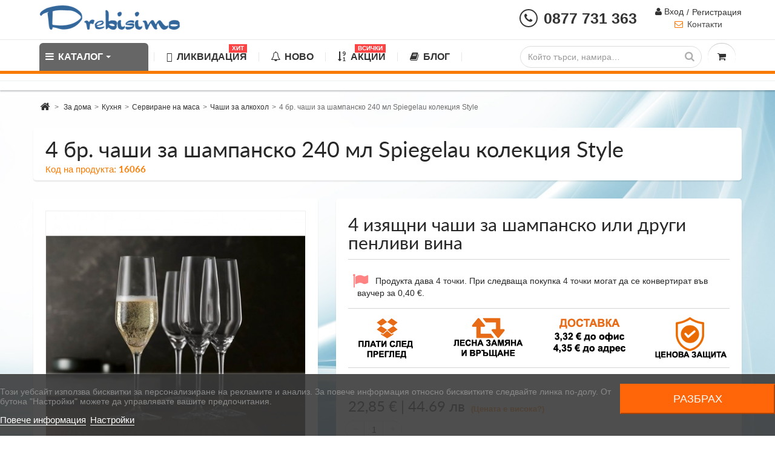

--- FILE ---
content_type: text/html; charset=utf-8
request_url: https://drebisimo.com/chashi-za-alkokhol/16066-4-br-chashi-za-shampansko-240-ml-spiegelau-kolekciya-style.html
body_size: 30787
content:
<!DOCTYPE HTML> <!--[if lt IE 7]><html class="no-js lt-ie9 lt-ie8 lt-ie7 " lang="bg"><![endif]--> <!--[if IE 7]><html class="no-js lt-ie9 lt-ie8 ie7" lang="bg"><![endif]--> <!--[if IE 8]><html class="no-js lt-ie9 ie8" lang="bg"><![endif]--> <!--[if gt IE 8]><html class="no-js ie9" lang="bg"><![endif]--><html lang="bg" prefix="og: http://ogp.me/ns#"><head><meta http-equiv="Content-Type" content="text/html; charset=utf-8"><title>4 бр. чаши за шампанско 240 мл Spiegelau колекция Style купи в интернет - магазин DREBISIMO: цена, снимки</title><meta name="description" content="Качествена 4 бр. чаши за шампанско 240 мл Spiegelau колекция Style на изгодна цена купете в интернет магазин Дребисимо! Доставка София, Пловдив, Варна и градове." /><meta name="keywords" content="4 бр. чаши за шампанско 190 мл rona колекция charisma, интернет - магазин, купи, цена в drebisimo.com" /><meta name="generator" content="PrestaShop" /><meta name="robots" content="index,follow" /><meta name="viewport" content="width=device-width, minimum-scale=0.25, maximum-scale=1.6, initial-scale=1.0" /><meta name="apple-mobile-web-app-capable" content="yes" /><link rel="image_src" href="https://drebisimo.com/68349-large_default/4-br-chashi-za-shampansko-240-ml-spiegelau-kolekciya-style.jpg" /><meta property="og:image" content="https://drebisimo.com/68349-large_default/4-br-chashi-za-shampansko-240-ml-spiegelau-kolekciya-style.jpg" /><meta property="og:image:secure_url" content="https://drebisimo.com/68349-large_default/4-br-chashi-za-shampansko-240-ml-spiegelau-kolekciya-style.jpg" /><meta property="og:image:type" content="image/jpeg" /><meta property="og:image:width" content="460" /><meta property="og:image:height" content="460" /><meta property="og:url" content="https://drebisimo.com/chashi-za-alkokhol/16066-4-br-chashi-za-shampansko-240-ml-spiegelau-kolekciya-style.html" /><meta property="og:title" content="4 бр. чаши за шампанско 240 мл Spiegelau колекция Style купи в интернет - магазин DREBISIMO: цена, снимки" /><meta property="og:description" content="4 изящни чаши за шампанско или други пенливи вина" /><meta property="fb:app_id" content="685034888350039" />  <script async src="https://www.googletagmanager.com/gtag/js?id=G-HJY64RP3H9"></script> <script>window.dataLayer = window.dataLayer || [];
			function gtag(){dataLayer.push(arguments);}
			gtag('js', new Date());

			gtag('config', 'G-HJY64RP3H9');</script> <link rel="icon" type="image/vnd.microsoft.icon" href="/img/favicon.ico?1752591527" /><link rel="shortcut icon" type="image/x-icon" href="/img/favicon.ico?1752591527" /><link rel="stylesheet" href="https://fonts.googleapis.com/css?family=Montserrat:regular,700,900,100,200,300,500,600,800%7CPoppins:100,200,300,regular,500,600,700,800,900%7CRoboto:100,300,regular,500,700,900%7CMaven+Pro:regular,500,700,900%7CBarlow:italic,500italic,regular,500,600,700,800,900%7CPlayfair+Display:regular,700,900%7CLato:100,300,regular,700,900%7COswald:300,regular,700,200,500,600%7CMonoton:regular%7CComfortaa:300,regular,500,600,700%7CNunito:300,regular,600,700,800,900%7CMuli:200,300,regular,500,600,700,800,900&subset=latin%2Clatin-ext%2Ccyrillic%2Ccyrillic-ext" type="text/css" media="all" /><link rel="stylesheet" href="https://drebisimo.com/themes/cooncook/cache/v_753_510fd6dd2db4230a07619579929490ea_all.css" type="text/css" media="all" /><link rel="stylesheet" href="https://drebisimo.com/themes/cooncook/cache/v_753_bccc7364ede0cea3d1a3fbed7a87ab79_print.css" type="text/css" media="print" /><link rel="preload" href="https://drebisimo.com/themes/cooncook/css/webfontkit/lato-regular-webfont.woff2" as="font" type="font/woff2" crossorigin><link rel="preload" href="https://drebisimo.com/modules/ets_megamenu/views/fonts/fontawesome-webfont.woff2?v=4.7.0" as="font" type="font/woff2" crossorigin><link rel="preload" href="https://drebisimo.com/themes/cooncook/css/webfontkit/lato-black-webfont.woff2" as="font" type="font/woff2" crossorigin><link rel="preload" href="https://drebisimo.com/modules/whenget/views/fonts/nkmdeliverydate-font.woff" as="font" type="font/woff" crossorigin><link rel="preload" href="https://drebisimo.com/themes/cooncook/css/webfontkit/lato-bold-webfont.woff2" as="font" type="font/woff2" crossorigin> <script type="text/javascript">var CUSTOMIZE_TEXTFIELD = 1;
var FancyboxI18nClose = 'Затвори';
var FancyboxI18nNext = 'Следващ';
var FancyboxI18nPrev = 'Предишен';
var NPRO_AJAX_URL = {"ajax_url":"\/modules\/newsletterpro\/scripts\/ajax_newsletterpro_front.php"};
var NewsletterProAppStorage = {"ajax_url":"https:\/\/drebisimo.com\/module\/newsletterpro\/ajax","config":{"CROSS_TYPE_CLASS":"np-icon-cross_5"}};
var NewsletterProAppTranslate = {"global":[],"ajax":{"Oops, an error has occurred.":"Oops, an error has occurred.","Error: The AJAX response is not JSON type.":"Error: The AJAX response is not JSON type."},"popup":{"Oops, an error has occurred.":"Oops, an error has occurred.","close in %s seconds":"close in %s seconds"}};
var NewsletterPro_Data = {"ajax_url":"\/modules\/newsletterpro\/scripts\/ajax_newsletterpro_front.php","isPS17":false,"psVersion":"1.6","configuration":{"CROSS_TYPE_CLASS":"np-icon-cross_5"}};
var PS_CATALOG_MODE = false;
var ajax_allowed = true;
var ajaxsearch = true;
var allowBuyWhenOutOfStock = true;
var attribute_anchor_separator = '-';
var attributesCombinations = [];
var availableLaterValue = '';
var availableNowValue = '';
var baseDir = 'https://drebisimo.com/';
var baseUri = 'https://drebisimo.com/';
var blocksearch_type = 'top';
var cartStep = false;
var comparator_max_item = 0;
var comparedProductsIds = [];
var contentOnly = false;
var currencyBlank = 1;
var currencyFormat = 2;
var currencyRate = 1;
var currencySign = '€';
var currentDate = '2026-01-19 18:27:04';
var customerGroupWithoutTax = false;
var customizationFields = false;
var customizationIdMessage = 'Персонализиране №';
var default_eco_tax = 0;
var delete_txt = 'Изтриване';
var displayPrice = 0;
var doesntExist = 'От избраната комбинация количествата са изчерпани, моля изберете друга.';
var doesntExistNoMore = 'ПРОДУКТЪТ Е ИЗЧЕРПАН. ЗАПИШЕТЕ В ПОЛЕТО СВОЯ ИМЕЙЛ И ЩЕ БЪДЕТЕ АВТОМАТИЧНО УВЕДОМЕНИ ПРИ НАЛИЧНОСТ. ПРЕВЪРТЕТЕ СТРАНИЦАТА НАДОЛУ ЗА ПОДОБНИ ПРОДУКТИ.';
var doesntExistNoMoreBut = '.';
var ecotaxTax_rate = 0;
var fieldRequired = 'Моля попълнете всички задължителни полета преди да запазите Вашата индивидуализация.';
var freeProductTranslation = 'Безплатно!';
var group_reduction = 0;
var idDefaultImage = 68349;
var id_lang = 2;
var id_product = 16066;
var img_dir = 'https://drebisimo.com/themes/cooncook/img/';
var img_prod_dir = 'https://drebisimo.com/img/p/';
var img_ps_dir = 'https://drebisimo.com/img/';
var instantsearch = false;
var isGuest = 0;
var isLogged = 0;
var isMobile = false;
var is_17 = false;
var jqZoomEnabled = false;
var loyalty_already = 'Няма бонус точки за този продукт, защото той вече е с намаление.';
var loyalty_converted = 'могат да се конвертират във ваучер за';
var loyalty_nopoints = 'Продуктът не дава бонус точки.';
var loyalty_point = 'точка';
var loyalty_points = 'точки';
var loyalty_total = 'При следваща покупка';
var loyalty_willcollect = 'Продукта дава ';
var maxQuantityToAllowDisplayOfLastQuantityMessage = 0;
var max_item = 'You cannot add more than 0 product(s) to the product comparison';
var min_item = 'Please select at least one product';
var minimalQuantity = 1;
var noTaxForThisProduct = false;
var none_award = '1';
var oosHookJsCodeFunctions = [];
var page_name = 'product';
var placeholder_blocknewsletter = 'E-mail';
var point_rate = '5';
var point_value = '0.1';
var points_in_cart = 0;
var priceDisplayMethod = 0;
var priceDisplayPrecision = 2;
var productAvailableForOrder = true;
var productBasePriceTaxExcl = 19.045623;
var productBasePriceTaxExcluded = 19.045623;
var productHasAttributes = false;
var productPrice = 22.85;
var productPriceTaxExcluded = 19.045623;
var productPriceWithoutReduction = 22.854748;
var productReference = '16066';
var productShowPrice = true;
var productUnitPriceRatio = 0;
var product_fileButtonHtml = 'Изберете файл';
var product_fileDefaultHtml = 'Няма избран файл';
var product_specific_price = [];
var quantitiesDisplayAllowed = false;
var quantityAvailable = 0;
var quickView = true;
var reduction_percent = 0;
var reduction_price = 0;
var removingLinkText = 'премахни този продукт от количката';
var roundMode = 2;
var search_url = 'https://drebisimo.com/search';
var specific_currency = false;
var specific_price = 0;
var static_token = '9d8c3def64a4be2c872dc106002abd92';
var stock_management = 1;
var taxRate = 20;
var token = '9d8c3def64a4be2c872dc106002abd92';
var uploading_in_progress = 'Информацията се изпраща, моля изчакайте.';
var usingSecureMode = true;</script> <script type="text/javascript" charset="UTF-8" src="https://drebisimo.com/themes/cooncook/cache/v_656_efd830ce9adc342fa65dd08ec4bdc8f7.js?v=2.3"></script> <script type="text/javascript">var lgcookieslaw_consent_mode = 1;
    var lgcookieslaw_banner_url_ajax_controller = "https://drebisimo.com/module/lgcookieslaw/ajax"; 
    var lgcookieslaw_cookie_values = null; 
    var lgcookieslaw_saved_preferences = 0;
    var lgcookieslaw_ajax_calls_token = "ae2bbec9a18a85f01738a3f263588e33";
    var lgcookieslaw_reload = 0;
    var lgcookieslaw_block_navigation = 0;
    var lgcookieslaw_banner_position = 2;
    var lgcookieslaw_show_fixed_button = 1;
    var lgcookieslaw_save_user_consent = 0;
    var lgcookieslaw_reject_cookies_when_closing_banner = 0;</script><script id='lgcookieslaw_script_gtm'>window.dataLayer = window.dataLayer || [];
        function gtag(){
            dataLayer.push(arguments);
        }

        gtag('consent', 'default', {
            'ad_storage': 'denied',
            'ad_user_data': 'denied',
            'ad_personalization': 'denied',
            'analytics_storage': 'denied',
            'personalization_storage': 'granted',
            'security_storage': 'granted'
        });</script><meta id="cp-meta" name="generator" content="Powered by Creative Popup 1.6.8 - Multi-Purpose, Responsive, Parallax, Mobile-Friendly Popup Module for PrestaShop."><!--[CDATA[<div class="cp-popup"><form id="cp_19" name="cp_19" class="cp-ps-container fitvidsignore" method="post" action="/" style="width:730px;height:100px;margin:0 auto;"><div class="cp-slide" data-cp="overflow:true;kenburnsscale:1.2;"><embed src="https://drebisimo.com/img/cp-19-page-1.jpg" class="cp-tn" alt="Page thumbnail" /><div style="box-shadow:0 0 90px rgba(0,0,0,0.1);top:0px;left:25px;font-size:19px;width:705px;height:100px;background:#ffffff;border-radius:12px;" class="cp-l" data-cp="delayin:500;scalexin:0;scaleyin:0.8;transformoriginin:0% 50% 0;"></div><embed style="top:18px;left:-20px;width:256px;height:62px;" class="cp-l" src="https://drebisimo.com/img/free-delivery_final.png" alt="" data-cp="durationin:800;loop:true;loopoffsetx:-100;loopduration:500;loopeasing:easeInOutCubic;loopcount:-1;loopyoyo:true;"><p style="white-space: normal;top:24px;left:223px;text-align:center;font-weight:600;text-decoration:underline;font-size:21px;font-family:Arial;color:rgba(0,0,0,.85);width:354px;" class="cp-l" data-cp="delayin:1000;">&#1041;&#1077;&#1079;&#1087;&#1083;&#1072;&#1090;&#1085;&#1072; &#1076;&#1086;&#1089;&#1090;&#1072;&#1074;&#1082;&#1072; &#1079;&#1072; &#1087;&#1086;&#1088;&#1098;&#1095;&#1082;&#1080; &#1085;&#1072;&#1076; 102 &euro;!</p><a style="" class="cp-l" href="https://drebisimo.com/content/1-delivery" target="_self" data-cp="delayin:1000;hover:true;hoverbgcolor:#fc553f;"><p style="top:28px;left:574px;font-weight:500;padding-top:10px;padding-right:20px;padding-bottom:10px;padding-left:20px;font-size:14px;background:#009933;color:#fff;border-radius:12px;font-family:Poppins;letter-spacing:1px;" class="">&#1042;&#1048;&#1046; &#1055;&#1054;&#1042;&#1045;&#1063;&#1045;</p></a><a style="" class="cp-l" href="#closepopup" target="_self" data-cp="delayin:1000;hover:true;hoverbgcolor:#fc553f;"><div style="top:-12px;left:716px;width:12px;color:#ffffff;background:#f14933;height:12px;padding-top:8px;padding-right:8px;padding-bottom:8px;padding-left:8px;border-radius:50px;font-size:0px;" class=""><svg viewbox="0 0 348.333 348.334"><path fill="currentColor" d="M336.559,68.611L231.016,174.165l105.543,105.549c15.699,15.705,15.699,41.145,0,56.85 c-7.844,7.844-18.128,11.769-28.407,11.769c-10.296,0-20.581-3.919-28.419-11.769L174.167,231.003L68.609,336.563 c-7.843,7.844-18.128,11.769-28.416,11.769c-10.285,0-20.563-3.919-28.413-11.769c-15.699-15.698-15.699-41.139,0-56.85 l105.54-105.549L11.774,68.611c-15.699-15.699-15.699-41.145,0-56.844c15.696-15.687,41.127-15.687,56.829,0l105.563,105.554 L279.721,11.767c15.705-15.687,41.139-15.687,56.832,0C352.258,27.466,352.258,52.912,336.559,68.611z"></path></svg></div></a></div></form></div><js> cpjq("#cp_19").creativePopup({createdWith: '1.6.7', popupVersion: '1.6.8', type: 'popup', skin: 'noskin', popupCloseOnTimeout: 10, popupShowOnTimeout: 50, popupDisableOverlay: true, popupShowCloseButton: false, popupWidth: 730, popupHeight: 100, popupPositionHorizontal: 'left', popupPositionVertical: 'bottom', popupDistanceBottom: 20, popupTransitionIn: 'slidefrombottom', popupTransitionOut: 'slidetobottom', repeatDays: 1, skinsPath: '/modules/creativepopup/views/css/core/skins/', plugins: ["popup"]}); </js> ]]--><style>.background-section {
	display: none !important;
}





html ul.product_list.grid > li .product-container .product-desc {
    display: block;
    padding: 0 10px;
    text-align: left;
}


html #header .logo {
    float: left;
    margin-bottom: 9px;
    margin-top: 0;
    max-width: 118px;
}


#module-loyalty-default  #center_column  .price{
 color: #fff;
    display: inline;
}



html body  #header .logo {
margin-bottom: 0px;
margin-top: 0;
max-width: 320px;
}

#amazzing_filter .viewFilteredProducts {
    background: #E8420C;
    width: max-content;
    margin: 0 auto;
    display: block !important;
    font-size: 18px;
    line-height: 2;
}</style> <script></script> <script type="text/javascript">var pv_force_thumb_size = '1';
var pv_disable_autosize = '0';
var pv_side_position = '4';
var pv_thumb_add_width = '0';
var pv_image_zindex = '999';
var pv_thumb_dir = '0';
var pv_default = '0';
var pv_auto = '0';
var pv_side_auto = '1';
var pv_limit = '0';
var pv_click_to_activate = '1';
var pv_rel = '0';
var pv_cont = '1';
var pv_info = '1';
var pv_priv = '1';
var pv_pos = '2';
var pv_vim_portait = '1';
var pv_vim_loop = '1';
var pv_vim_byline = '1';
var pv_vim_badge = '1';
var pv_vim_title = '1';
var pv_vim_autoplay = '1';
var pv_force_hide_preview = '0';
var pv_force_button = '0';
var pv_force_controls = '0';
var pv_force_close = '0';
var pv_no_padding = '0';
var pv_main_image = '';
var pv_image_container = '';
var pv_videoholder_placement = '';
var pv_clt = 'li';
var pv_custom_img_slider = '0';
var pv_custom_img_slider_selector = '';
var pv_vim_color = '#00adef';
 
var pv_video_list = false;
var pv_view_video_msg = 'Вижте видеото';
var pv_position_list = '4';
var pv_icon = 'play-circle-o';
var pv_icon_size = 40;
var pv_icon_opacity = 60/100;
var pv_hide_icon = 0;
var pv_icon_bg = 0;
var pv_btn_class = 'btn btn-default';
var pv_btn_pos = 0;
var pv_aurl = '/modules/productvideo/get-videos-info.php';</script> <script type="text/javascript">var pfeatures = {"44":{"6871":{"id_product":"16066","id_feature":"44","name":"\u0421\u0435\u0440\u0438\u044f","id_feature_value":"6871","value":"\u0414\u0440\u0443\u0433\u0438"}},"45":{"4433":{"id_product":"16066","id_feature":"45","name":"\u0427\u0430\u0448\u0438 \u0437\u0430","id_feature_value":"4433","value":"\u0411\u044f\u043b\u043e \u0432\u0438\u043d\u043e"},"3827":{"id_product":"16066","id_feature":"45","name":"\u0427\u0430\u0448\u0438 \u0437\u0430","id_feature_value":"3827","value":"\u0428\u0430\u043c\u043f\u0430\u043d\u0441\u043a\u043e"}},"69":{"6392":{"id_product":"16066","id_feature":"69","name":"\u0413\u0440\u0443\u043f\u0430 \u043e\u0431\u0435\u043c  (\u043c\u043b.)","id_feature_value":"6392","value":"201 - 300"}},"23":{"4938":{"id_product":"16066","id_feature":"23","name":"\u041e\u0441\u043d\u043e\u0432\u0435\u043d \u043c\u0430\u0442\u0435\u0440\u0438\u0430\u043b","id_feature_value":"4938","value":"\u041a\u0440\u0438\u0441\u0442\u0430\u043b"}}},
                    feature_positions = {"44":["6871","2653","8272","10273","10373","9987","10196","10379","7282","5356","10523","2652","10307","10209","10239","10206","10142","9927","10065","10360","3617","10372","4996","10167","10393","10364","4651","2651","8254","10443","2650","10076","10302","8205","10316","10274","8253","10321","6504","10414","2649","8239","10124","10452","10455","10427","10419","10293","2648","2647","10251","2646","10203","6612","10267","10370","8203","7959","10063","10428","10188","10333","9998","6448","10185","10208","5326","10148","2645","2644","2643","7585","10320","4908","10465","2642","5365","10463","6452","8237","10221","2641","10299","10464","2640","10413","10297","9918","10416","4819","10102","10406","10331","10446","10049","9997","10341","8273","10082","10223","10241","10459","8218","10048","8255","10070","10312","8220","7570","10317","7600","5369","10259","10361","2638","10261","10301","10146","10327","8245","4650","2637","10187","2636","10405","10149","2635","8095","10270","7967","3680","10402","10173","8244","10160","7310","2634","10172","10162","4649","2633","10047","8276","10339","7571","10461","10135","5160","6244","2632","3618","10322","4648","2631","10328","10470","8262","6199","10265","2630","2629","10467","10166","9986","2628","2627","6608","10128","2626","9985","8279","8190","10433","10003","10476","8271","9995","4646","7964","10335","10336","10007","5367","10143","10154","6451","4485","8227","6505","10224","10168","10448","9974","6841","10337","8267","7965","10286","10329","7848","10192","10186","10248","10164","8228","2625","8268","2624","10194","10009","9990","2623","7970","10179","2622","10323","10232","10344","4645","5091","10177","2621","6634","6446","2620","7518","10131","10101","2619","2618","2617","2616","2615","2614","2513","10083","2613","2612","10171","10442","2611","2610","2609","10474","10366","8257","6450","10200","10095","10319","10243","10050","10308","7966","10423","10300","10097","5327","2608","6500","4643","8265","8204","10430","10175","2607","2606","10225","10314","10062","10144","10145","10441","10109","6444","8252","7969","10440","10439","10403","10426","10264","2604","10229","10195","10201","9984","10398","8246","8217","10263","8251","2603","2602","8270","10147","9983","10354","8229","10404","10228","10061","10363","2601","10289","10434","4642","10573","10121","10119","10120","10000","10174","8096","10269","10105","2790","2600","10285","9982","10008","10388","10081","10449","8230","6737","10473","8247","2599","10280","10139","2598","8215","9993","7577","5322","2597","2596","8259","10466","8274","10252","10110","10468","10325","6201","5486","5368","2595","10368","2594","7963","10157","2511","7605","8183","8241","6498","9981","10138","10380","10445","10438","10287","10253","10462","10447","7589","7474","10060","10399","7591","10395","10390","10450","4641","10127","10236","10161","10381","8192","7604","10483","10338","8182","7594","10324","10078","10152","10235","5511","8231","7979","10190","8214","7220","10278","8232","2592","10305","10454","10408","10294","10351","10384","8242","8278","10409","8206","10281","10304","10422","10116","9988","10227","10451","10410","10169","10292","10420","10460","10238","7607","10291","10418","6499","6543","10407","10132","4877","10436","10247","2591","10479","10159","10431","10469","2590","2589","10141","10411","10394","10318","2588","10178","10198","10199","10453","10315","10096","6503","8260","2587","10216","10237","7590","10226","10484","7286","10217","6544","10417","10231","10456","8275","10352","10104","10059","2586","10356","10480","10345","10202","8200","10369","9980","2585","10204","4640","10005","6502","2510","2583","10013","6629","10211","4639","10244","10355","10385","6501","7399","2581","7579","7578","7580","9920","10180","10094","8208","10156","10458","6896","10176","2579","2578","2576","10058","8233","9979","10006","2575","10115","4638","2574","10375","10290","10068","10222","10057","10277","10140","2573","10268","10150","10056","10400","10213","10212","2572","10256","10255","9991","10219","6447","10288","6506","9978","10389","2571","10136","6897","10397","10108","10298","2570","2569","7602","5240","2568","8266","10125","10004","2567","10191","10275","7611","10230","10002","10262","2566","2565","10181","8261","10444","10182","10346","10310","7592","2563","4845","10374","10306","10357","7558","10311","8223","10012","6639","8264","10349","10334","10377","10137","8097","5320","10391","2562","9919","10343","8209","5321","2559","2558","5522","2557","5355","2556","10205","2555","2560","6905","10387","10362","10376","8250","10437","10210","10348","2506","10107","9977","10481","8243","10296","2553","2552","4637","3679","2551","2550","10183","2549","2548","10234","10295","2547","8196","7608","9992","3753","10330","10155","2546","10386","9923","8234","10055","7293","10126","10118","10114","9975","5485","10350","7284","8269","10382","10077","6875","6610","7958","6606","10189","6607","10572","7503","10214","2545","6611","6609","10365","10309","10471","10193","10371","2544","2543","2542","8235","10111","2540","10342","10378","7955","6640","10282","2539","6445","8248","10075","10220","10257","8210","2538","10079","10054","10084","10246","10245","10067","2537","10258","8226","10218","10347","9999","10240","10396","10435","10113","10117","4636","10233","7597","10424","7601","10112","2536","10475","10153","10326","9924","6243","4635","2535","4486","10609","8211","9926","10401","10158","9976","4634","10271","10432","10429","5991","2534","2533","7929","7928","10197","10165","6656","2532","10242","10367","7283","8212","2531","10421","8199","10215","6449","10284","10276","2530","8277","10392","2529","10151","8280","2507","2526","10340","10279","7292","10069","10053","10425","10001","2525","8185","10170","10100","10103","2521","10303","8863","10478","10482","4633","6647","2509","4632","2520","10130","10129","10283","2519","4630","10359","10184","2508","6238","10254","8213","10266","10249","10123","10074","7889","9921","10412","10358","10080","10415","6539","2518","10313","10457","10472","10383","10477","10260","7609","10272","10010","2517","10207","8263","10122","8249"],"23":["9897","9834","9885","8089","8000","8016","6975","498","7587","1878","564","7247","4938","324","321","319","7593","7368","291","289","5250","323","320","4408","497","7927","7363","496","422","7588","495","332","7362","290","322"],"69":["6396","6387","6389","6388","6395","6394","6393","6392","6391","6390"],"45":["8001","3827","4432","3825","3837","3835","3838","3828","3830","3829","3831","3836","3832","3833","4433","3834","3826"]},
                    features_position = ["44","23","69","45"],
                    ordered_features = new Array();
                            ordered_features[0] = {"44":["6871","2653","8272","10273","10373","9987","10196","10379","7282","5356","10523","2652","10307","10209","10239","10206","10142","9927","10065","10360","3617","10372","4996","10167","10393","10364","4651","2651","8254","10443","2650","10076","10302","8205","10316","10274","8253","10321","6504","10414","2649","8239","10124","10452","10455","10427","10419","10293","2648","2647","10251","2646","10203","6612","10267","10370","8203","7959","10063","10428","10188","10333","9998","6448","10185","10208","5326","10148","2645","2644","2643","7585","10320","4908","10465","2642","5365","10463","6452","8237","10221","2641","10299","10464","2640","10413","10297","9918","10416","4819","10102","10406","10331","10446","10049","9997","10341","8273","10082","10223","10241","10459","8218","10048","8255","10070","10312","8220","7570","10317","7600","5369","10259","10361","2638","10261","10301","10146","10327","8245","4650","2637","10187","2636","10405","10149","2635","8095","10270","7967","3680","10402","10173","8244","10160","7310","2634","10172","10162","4649","2633","10047","8276","10339","7571","10461","10135","5160","6244","2632","3618","10322","4648","2631","10328","10470","8262","6199","10265","2630","2629","10467","10166","9986","2628","2627","6608","10128","2626","9985","8279","8190","10433","10003","10476","8271","9995","4646","7964","10335","10336","10007","5367","10143","10154","6451","4485","8227","6505","10224","10168","10448","9974","6841","10337","8267","7965","10286","10329","7848","10192","10186","10248","10164","8228","2625","8268","2624","10194","10009","9990","2623","7970","10179","2622","10323","10232","10344","4645","5091","10177","2621","6634","6446","2620","7518","10131","10101","2619","2618","2617","2616","2615","2614","2513","10083","2613","2612","10171","10442","2611","2610","2609","10474","10366","8257","6450","10200","10095","10319","10243","10050","10308","7966","10423","10300","10097","5327","2608","6500","4643","8265","8204","10430","10175","2607","2606","10225","10314","10062","10144","10145","10441","10109","6444","8252","7969","10440","10439","10403","10426","10264","2604","10229","10195","10201","9984","10398","8246","8217","10263","8251","2603","2602","8270","10147","9983","10354","8229","10404","10228","10061","10363","2601","10289","10434","4642","10573","10121","10119","10120","10000","10174","8096","10269","10105","2790","2600","10285","9982","10008","10388","10081","10449","8230","6737","10473","8247","2599","10280","10139","2598","8215","9993","7577","5322","2597","2596","8259","10466","8274","10252","10110","10468","10325","6201","5486","5368","2595","10368","2594","7963","10157","2511","7605","8183","8241","6498","9981","10138","10380","10445","10438","10287","10253","10462","10447","7589","7474","10060","10399","7591","10395","10390","10450","4641","10127","10236","10161","10381","8192","7604","10483","10338","8182","7594","10324","10078","10152","10235","5511","8231","7979","10190","8214","7220","10278","8232","2592","10305","10454","10408","10294","10351","10384","8242","8278","10409","8206","10281","10304","10422","10116","9988","10227","10451","10410","10169","10292","10420","10460","10238","7607","10291","10418","6499","6543","10407","10132","4877","10436","10247","2591","10479","10159","10431","10469","2590","2589","10141","10411","10394","10318","2588","10178","10198","10199","10453","10315","10096","6503","8260","2587","10216","10237","7590","10226","10484","7286","10217","6544","10417","10231","10456","8275","10352","10104","10059","2586","10356","10480","10345","10202","8200","10369","9980","2585","10204","4640","10005","6502","2510","2583","10013","6629","10211","4639","10244","10355","10385","6501","7399","2581","7579","7578","7580","9920","10180","10094","8208","10156","10458","6896","10176","2579","2578","2576","10058","8233","9979","10006","2575","10115","4638","2574","10375","10290","10068","10222","10057","10277","10140","2573","10268","10150","10056","10400","10213","10212","2572","10256","10255","9991","10219","6447","10288","6506","9978","10389","2571","10136","6897","10397","10108","10298","2570","2569","7602","5240","2568","8266","10125","10004","2567","10191","10275","7611","10230","10002","10262","2566","2565","10181","8261","10444","10182","10346","10310","7592","2563","4845","10374","10306","10357","7558","10311","8223","10012","6639","8264","10349","10334","10377","10137","8097","5320","10391","2562","9919","10343","8209","5321","2559","2558","5522","2557","5355","2556","10205","2555","2560","6905","10387","10362","10376","8250","10437","10210","10348","2506","10107","9977","10481","8243","10296","2553","2552","4637","3679","2551","2550","10183","2549","2548","10234","10295","2547","8196","7608","9992","3753","10330","10155","2546","10386","9923","8234","10055","7293","10126","10118","10114","9975","5485","10350","7284","8269","10382","10077","6875","6610","7958","6606","10189","6607","10572","7503","10214","2545","6611","6609","10365","10309","10471","10193","10371","2544","2543","2542","8235","10111","2540","10342","10378","7955","6640","10282","2539","6445","8248","10075","10220","10257","8210","2538","10079","10054","10084","10246","10245","10067","2537","10258","8226","10218","10347","9999","10240","10396","10435","10113","10117","4636","10233","7597","10424","7601","10112","2536","10475","10153","10326","9924","6243","4635","2535","4486","10609","8211","9926","10401","10158","9976","4634","10271","10432","10429","5991","2534","2533","7929","7928","10197","10165","6656","2532","10242","10367","7283","8212","2531","10421","8199","10215","6449","10284","10276","2530","8277","10392","2529","10151","8280","2507","2526","10340","10279","7292","10069","10053","10425","10001","2525","8185","10170","10100","10103","2521","10303","8863","10478","10482","4633","6647","2509","4632","2520","10130","10129","10283","2519","4630","10359","10184","2508","6238","10254","8213","10266","10249","10123","10074","7889","9921","10412","10358","10080","10415","6539","2518","10313","10457","10472","10383","10477","10260","7609","10272","10010","2517","10207","8263","10122","8249"]};
                            ordered_features[1] = {"23":["9897","9834","9885","8089","8000","8016","6975","498","7587","1878","564","7247","4938","324","321","319","7593","7368","291","289","5250","323","320","4408","497","7927","7363","496","422","7588","495","332","7362","290","322"]};
                            ordered_features[2] = {"69":["6396","6387","6389","6388","6395","6394","6393","6392","6391","6390"]};
                            ordered_features[3] = {"45":["8001","3827","4432","3825","3837","3835","3838","3828","3830","3829","3831","3836","3832","3833","4433","3834","3826"]};</script><style>.ets_mm_megamenu .mm_menus_li h4,
.ets_mm_megamenu .mm_menus_li h5,
.ets_mm_megamenu .mm_menus_li h6,
.ets_mm_megamenu .mm_menus_li h1,
.ets_mm_megamenu .mm_menus_li h2,
.ets_mm_megamenu .mm_menus_li h3,
.ets_mm_megamenu .mm_menus_li h4 *:not(i),
.ets_mm_megamenu .mm_menus_li h5 *:not(i),
.ets_mm_megamenu .mm_menus_li h6 *:not(i),
.ets_mm_megamenu .mm_menus_li h1 *:not(i),
.ets_mm_megamenu .mm_menus_li h2 *:not(i),
.ets_mm_megamenu .mm_menus_li h3 *:not(i),
.ets_mm_megamenu .mm_menus_li > a{
    font-family: inherit;
}
.ets_mm_megamenu *:not(.fa):not(i){
    font-family: inherit;
}

.ets_mm_block *{
    font-size: 14px;
}    

@media (min-width: 768px){
/*layout 1*/
    .ets_mm_megamenu.layout_layout1{
        background: ;
    }
    .layout_layout1 .ets_mm_megamenu_content{
      background: linear-gradient(#FFFFFF, #F2F2F2) repeat scroll 0 0 rgba(0, 0, 0, 0);
      background: -webkit-linear-gradient(#FFFFFF, #F2F2F2) repeat scroll 0 0 rgba(0, 0, 0, 0);
      background: -o-linear-gradient(#FFFFFF, #F2F2F2) repeat scroll 0 0 rgba(0, 0, 0, 0);
    }
    .ets_mm_megamenu.layout_layout1:not(.ybc_vertical_menu) .mm_menus_ul{
         background: ;
    }

    #header .layout_layout1:not(.ybc_vertical_menu) .mm_menus_li > a,
    .layout_layout1 .ybc-menu-vertical-button,
    .layout_layout1 .mm_extra_item *{
        color: #484848
    }
    .layout_layout1 .ybc-menu-vertical-button .ybc-menu-button-toggle_icon_default .icon-bar{
        background-color: #484848
    }
    .layout_layout1 .mm_menus_li:hover > a, 
    .layout_layout1 .mm_menus_li.active > a,
    #header .layout_layout1 .mm_menus_li:hover > a,
    .layout_layout1:hover .ybc-menu-vertical-button,
    .layout_layout1 .mm_extra_item button[type="submit"]:hover i,
    #header .layout_layout1 .mm_menus_li.active > a{
        color: #ec4249;
    }
    
    .layout_layout1:not(.ybc_vertical_menu) .mm_menus_li > a:before,
    .layout_layout1.ybc_vertical_menu:hover .ybc-menu-vertical-button:before,
    .layout_layout1:hover .ybc-menu-vertical-button .ybc-menu-button-toggle_icon_default .icon-bar,
    .ybc-menu-vertical-button.layout_layout1:hover{background-color: #ec4249;}
    
    .layout_layout1:not(.ybc_vertical_menu) .mm_menus_li:hover > a,
    .ets_mm_megamenu.layout_layout1.ybc_vertical_menu:hover,
    #header .layout_layout1:not(.ybc_vertical_menu) .mm_menus_li:hover > a,
    .ets_mm_megamenu.layout_layout1.ybc_vertical_menu:hover{
        background: #ffffff;
    }
    
    .layout_layout1.ets_mm_megamenu .mm_columns_ul,
    .layout_layout1.ybc_vertical_menu .mm_menus_ul{
        background-color: #ffffff;
    }
    #header .layout_layout1 .ets_mm_block_content a,
    #header .layout_layout1 .ets_mm_block_content p,
    .layout_layout1.ybc_vertical_menu .mm_menus_li > a,
    #header .layout_layout1.ybc_vertical_menu .mm_menus_li > a{
        color: #414141;
    }
    
    .layout_layout1 .mm_columns_ul h1,
    .layout_layout1 .mm_columns_ul h2,
    .layout_layout1 .mm_columns_ul h3,
    .layout_layout1 .mm_columns_ul h4,
    .layout_layout1 .mm_columns_ul h5,
    .layout_layout1 .mm_columns_ul h6,
    .layout_layout1 .mm_columns_ul .ets_mm_block > h1 a,
    .layout_layout1 .mm_columns_ul .ets_mm_block > h2 a,
    .layout_layout1 .mm_columns_ul .ets_mm_block > h3 a,
    .layout_layout1 .mm_columns_ul .ets_mm_block > h4 a,
    .layout_layout1 .mm_columns_ul .ets_mm_block > h5 a,
    .layout_layout1 .mm_columns_ul .ets_mm_block > h6 a,
    #header .layout_layout1 .mm_columns_ul .ets_mm_block > h1 a,
    #header .layout_layout1 .mm_columns_ul .ets_mm_block > h2 a,
    #header .layout_layout1 .mm_columns_ul .ets_mm_block > h3 a,
    #header .layout_layout1 .mm_columns_ul .ets_mm_block > h4 a,
    #header .layout_layout1 .mm_columns_ul .ets_mm_block > h5 a,
    #header .layout_layout1 .mm_columns_ul .ets_mm_block > h6 a,
    .layout_layout1 .mm_columns_ul .h1,
    .layout_layout1 .mm_columns_ul .h2,
    .layout_layout1 .mm_columns_ul .h3,
    .layout_layout1 .mm_columns_ul .h4,
    .layout_layout1 .mm_columns_ul .h5,
    .layout_layout1 .mm_columns_ul .h6{
        color: #414141;
    }
    
    
    .layout_layout1 li:hover > a,
    .layout_layout1 li > a:hover,
    .layout_layout1 .mm_tabs_li.open .mm_tab_toggle_title,
    .layout_layout1 .mm_tabs_li.open .mm_tab_toggle_title a,
    .layout_layout1 .mm_tabs_li:hover .mm_tab_toggle_title,
    .layout_layout1 .mm_tabs_li:hover .mm_tab_toggle_title a,
    #header .layout_layout1 .mm_tabs_li.open .mm_tab_toggle_title,
    #header .layout_layout1 .mm_tabs_li.open .mm_tab_toggle_title a,
    #header .layout_layout1 .mm_tabs_li:hover .mm_tab_toggle_title,
    #header .layout_layout1 .mm_tabs_li:hover .mm_tab_toggle_title a,
    .layout_layout1.ybc_vertical_menu .mm_menus_li > a,
    #header .layout_layout1 li:hover > a,
    .layout_layout1.ybc_vertical_menu .mm_menus_li:hover > a,
    #header .layout_layout1.ybc_vertical_menu .mm_menus_li:hover > a,
    #header .layout_layout1 .mm_columns_ul .mm_block_type_product .product-title > a:hover,
    #header .layout_layout1 li > a:hover{color: #ec4249;}
    
    
/*end layout 1*/
    
    
    /*layout 2*/
    .ets_mm_megamenu.layout_layout2{
        background-color: #3cabdb;
    }
    
    #header .layout_layout2:not(.ybc_vertical_menu) .mm_menus_li > a,
    .layout_layout2 .ybc-menu-vertical-button,
    .layout_layout2 .mm_extra_item *{
        color: #ffffff
    }
    .layout_layout2 .ybc-menu-vertical-button .ybc-menu-button-toggle_icon_default .icon-bar{
        background-color: #ffffff
    }
    .layout_layout2:not(.ybc_vertical_menu) .mm_menus_li:hover > a, 
    .layout_layout2:not(.ybc_vertical_menu) .mm_menus_li.active > a,
    #header .layout_layout2:not(.ybc_vertical_menu) .mm_menus_li:hover > a,
    .layout_layout2:hover .ybc-menu-vertical-button,
    .layout_layout2 .mm_extra_item button[type="submit"]:hover i,
    #header .layout_layout2:not(.ybc_vertical_menu) .mm_menus_li.active > a{color: #ffffff;}
    
    .layout_layout2:hover .ybc-menu-vertical-button .ybc-menu-button-toggle_icon_default .icon-bar{
        background-color: #ffffff;
    }
    .layout_layout2:not(.ybc_vertical_menu) .mm_menus_li:hover > a,
    #header .layout_layout2:not(.ybc_vertical_menu) .mm_menus_li:hover > a,
    .ets_mm_megamenu.layout_layout2.ybc_vertical_menu:hover{
        background-color: #50b4df;
    }
    
    .layout_layout2.ets_mm_megamenu .mm_columns_ul,
    .layout_layout2.ybc_vertical_menu .mm_menus_ul{
        background-color: #ffffff;
    }
    #header .layout_layout2 .ets_mm_block_content a,
    .layout_layout2.ybc_vertical_menu .mm_menus_li > a,
    #header .layout_layout2.ybc_vertical_menu .mm_menus_li > a,
    #header .layout_layout2 .ets_mm_block_content p{
        color: #666666;
    }
    
    .layout_layout2 .mm_columns_ul h1,
    .layout_layout2 .mm_columns_ul h2,
    .layout_layout2 .mm_columns_ul h3,
    .layout_layout2 .mm_columns_ul h4,
    .layout_layout2 .mm_columns_ul h5,
    .layout_layout2 .mm_columns_ul h6,
    .layout_layout2 .mm_columns_ul .ets_mm_block > h1 a,
    .layout_layout2 .mm_columns_ul .ets_mm_block > h2 a,
    .layout_layout2 .mm_columns_ul .ets_mm_block > h3 a,
    .layout_layout2 .mm_columns_ul .ets_mm_block > h4 a,
    .layout_layout2 .mm_columns_ul .ets_mm_block > h5 a,
    .layout_layout2 .mm_columns_ul .ets_mm_block > h6 a,
    #header .layout_layout2 .mm_columns_ul .ets_mm_block > h1 a,
    #header .layout_layout2 .mm_columns_ul .ets_mm_block > h2 a,
    #header .layout_layout2 .mm_columns_ul .ets_mm_block > h3 a,
    #header .layout_layout2 .mm_columns_ul .ets_mm_block > h4 a,
    #header .layout_layout2 .mm_columns_ul .ets_mm_block > h5 a,
    #header .layout_layout2 .mm_columns_ul .ets_mm_block > h6 a,
    .layout_layout2 .mm_columns_ul .h1,
    .layout_layout2 .mm_columns_ul .h2,
    .layout_layout2 .mm_columns_ul .h3,
    .layout_layout2 .mm_columns_ul .h4,
    .layout_layout2 .mm_columns_ul .h5,
    .layout_layout2 .mm_columns_ul .h6{
        color: #414141;
    }
    
    
    .layout_layout2 li:hover > a,
    .layout_layout2 li > a:hover,
    .layout_layout2 .mm_tabs_li.open .mm_tab_toggle_title,
    .layout_layout2 .mm_tabs_li.open .mm_tab_toggle_title a,
    .layout_layout2 .mm_tabs_li:hover .mm_tab_toggle_title,
    .layout_layout2 .mm_tabs_li:hover .mm_tab_toggle_title a,
    #header .layout_layout2 .mm_tabs_li.open .mm_tab_toggle_title,
    #header .layout_layout2 .mm_tabs_li.open .mm_tab_toggle_title a,
    #header .layout_layout2 .mm_tabs_li:hover .mm_tab_toggle_title,
    #header .layout_layout2 .mm_tabs_li:hover .mm_tab_toggle_title a,
    #header .layout_layout2 li:hover > a,
    .layout_layout2.ybc_vertical_menu .mm_menus_li > a,
    .layout_layout2.ybc_vertical_menu .mm_menus_li:hover > a,
    #header .layout_layout2.ybc_vertical_menu .mm_menus_li:hover > a,
    #header .layout_layout2 .mm_columns_ul .mm_block_type_product .product-title > a:hover,
    #header .layout_layout2 li > a:hover{color: #fc4444;}
    
    
    
    /*layout 3*/
    .ets_mm_megamenu.layout_layout3,
    .layout_layout3 .mm_tab_li_content{
        background-color: #333333;
        
    }
    #header .layout_layout3:not(.ybc_vertical_menu) .mm_menus_li > a,
    .layout_layout3 .ybc-menu-vertical-button,
    .layout_layout3 .mm_extra_item *{
        color: #ffffff
    }
    .layout_layout3 .ybc-menu-vertical-button .ybc-menu-button-toggle_icon_default .icon-bar{
        background-color: #ffffff
    }
    .layout_layout3 .mm_menus_li:hover > a, 
    .layout_layout3 .mm_menus_li.active > a,
    .layout_layout3 .mm_extra_item button[type="submit"]:hover i,
    #header .layout_layout3 .mm_menus_li:hover > a,
    #header .layout_layout3 .mm_menus_li.active > a,
    .layout_layout3:hover .ybc-menu-vertical-button,
    .layout_layout3:hover .ybc-menu-vertical-button .ybc-menu-button-toggle_icon_default .icon-bar{
        color: #ffffff;
    }
    
    .layout_layout3:not(.ybc_vertical_menu) .mm_menus_li:hover > a,
    #header .layout_layout3:not(.ybc_vertical_menu) .mm_menus_li:hover > a,
    .ets_mm_megamenu.layout_layout3.ybc_vertical_menu:hover,
    .layout_layout3 .mm_tabs_li.open .mm_columns_contents_ul,
    .layout_layout3 .mm_tabs_li.open .mm_tab_li_content {
        background-color: #000000;
    }
    .layout_layout3 .mm_tabs_li.open.mm_tabs_has_content .mm_tab_li_content .mm_tab_name::before{
        border-right-color: #000000;
    }
    .layout_layout3.ets_mm_megamenu .mm_columns_ul,
    .ybc_vertical_menu.layout_layout3 .mm_menus_ul.ets_mn_submenu_full_height .mm_menus_li:hover a::before,
    .layout_layout3.ybc_vertical_menu .mm_menus_ul{
        background-color: #000000;
        border-color: #000000;
    }
    #header .layout_layout3 .ets_mm_block_content a,
    #header .layout_layout3 .ets_mm_block_content p,
    .layout_layout3.ybc_vertical_menu .mm_menus_li > a,
    #header .layout_layout3.ybc_vertical_menu .mm_menus_li > a{
        color: #dcdcdc;
    }
    
    .layout_layout3 .mm_columns_ul h1,
    .layout_layout3 .mm_columns_ul h2,
    .layout_layout3 .mm_columns_ul h3,
    .layout_layout3 .mm_columns_ul h4,
    .layout_layout3 .mm_columns_ul h5,
    .layout_layout3 .mm_columns_ul h6,
    .layout_layout3 .mm_columns_ul .ets_mm_block > h1 a,
    .layout_layout3 .mm_columns_ul .ets_mm_block > h2 a,
    .layout_layout3 .mm_columns_ul .ets_mm_block > h3 a,
    .layout_layout3 .mm_columns_ul .ets_mm_block > h4 a,
    .layout_layout3 .mm_columns_ul .ets_mm_block > h5 a,
    .layout_layout3 .mm_columns_ul .ets_mm_block > h6 a,
    #header .layout_layout3 .mm_columns_ul .ets_mm_block > h1 a,
    #header .layout_layout3 .mm_columns_ul .ets_mm_block > h2 a,
    #header .layout_layout3 .mm_columns_ul .ets_mm_block > h3 a,
    #header .layout_layout3 .mm_columns_ul .ets_mm_block > h4 a,
    #header .layout_layout3 .mm_columns_ul .ets_mm_block > h5 a,
    #header .layout_layout3 .mm_columns_ul .ets_mm_block > h6 a,
    .layout_layout3 .mm_columns_ul .h1,
    .layout_layout3 .mm_columns_ul .h2,
    .layout_layout3 .mm_columns_ul .h3,
    .layout_layout3.ybc_vertical_menu .mm_menus_li:hover > a,
    #header .layout_layout3.ybc_vertical_menu .mm_menus_li:hover > a,
    .layout_layout3 .mm_columns_ul .h4,
    .layout_layout3 .mm_columns_ul .h5,
    .layout_layout3 .mm_columns_ul .h6{
        color: #ec4249;
    }
    
    
    .layout_layout3 li:hover > a,
    .layout_layout3 li > a:hover,
    .layout_layout3 .mm_tabs_li.open .mm_tab_toggle_title,
    .layout_layout3 .mm_tabs_li.open .mm_tab_toggle_title a,
    .layout_layout3 .mm_tabs_li:hover .mm_tab_toggle_title,
    .layout_layout3 .mm_tabs_li:hover .mm_tab_toggle_title a,
    #header .layout_layout3 .mm_tabs_li.open .mm_tab_toggle_title,
    #header .layout_layout3 .mm_tabs_li.open .mm_tab_toggle_title a,
    #header .layout_layout3 .mm_tabs_li:hover .mm_tab_toggle_title,
    #header .layout_layout3 .mm_tabs_li:hover .mm_tab_toggle_title a,
    #header .layout_layout3 li:hover > a,
    #header .layout_layout3 .mm_columns_ul .mm_block_type_product .product-title > a:hover,
    #header .layout_layout3 li > a:hover,
    .layout_layout3.ybc_vertical_menu .mm_menus_li > a,
    .layout_layout3 .has-sub .ets_mm_categories li > a:hover,
    #header .layout_layout3 .has-sub .ets_mm_categories li > a:hover{color: #fc4444;}
    
    
    /*layout 4*/
    
    .ets_mm_megamenu.layout_layout4{
        background-color: #ffffff;
    }
    .ets_mm_megamenu.layout_layout4:not(.ybc_vertical_menu) .mm_menus_ul{
         background: #ffffff;
    }

    #header .layout_layout4:not(.ybc_vertical_menu) .mm_menus_li > a,
    .layout_layout4 .ybc-menu-vertical-button,
    .layout_layout4 .mm_extra_item *{
        color: #333333
    }
    .layout_layout4 .ybc-menu-vertical-button .ybc-menu-button-toggle_icon_default .icon-bar{
        background-color: #333333
    }
    
    .layout_layout4 .mm_menus_li:hover > a, 
    .layout_layout4 .mm_menus_li.active > a,
    #header .layout_layout4 .mm_menus_li:hover > a,
    .layout_layout4:hover .ybc-menu-vertical-button,
    #header .layout_layout4 .mm_menus_li.active > a{color: #ffffff;}
    
    .layout_layout4:hover .ybc-menu-vertical-button .ybc-menu-button-toggle_icon_default .icon-bar{
        background-color: #ffffff;
    }
    
    .layout_layout4:not(.ybc_vertical_menu) .mm_menus_li:hover > a,
    .layout_layout4:not(.ybc_vertical_menu) .mm_menus_li.active > a,
    .layout_layout4:not(.ybc_vertical_menu) .mm_menus_li:hover > span, 
    .layout_layout4:not(.ybc_vertical_menu) .mm_menus_li.active > span,
    #header .layout_layout4:not(.ybc_vertical_menu) .mm_menus_li:hover > a, 
    #header .layout_layout4:not(.ybc_vertical_menu) .mm_menus_li.active > a,
    .layout_layout4:not(.ybc_vertical_menu) .mm_menus_li:hover > a,
    #header .layout_layout4:not(.ybc_vertical_menu) .mm_menus_li:hover > a,
    .ets_mm_megamenu.layout_layout4.ybc_vertical_menu:hover,
    #header .layout_layout4 .mm_menus_li:hover > span, 
    #header .layout_layout4 .mm_menus_li.active > span{
        background-color: #f87b00;
    }
    .layout_layout4 .ets_mm_megamenu_content {
      border-bottom-color: #f87b00;
    }
    
    .layout_layout4.ets_mm_megamenu .mm_columns_ul,
    .ybc_vertical_menu.layout_layout4 .mm_menus_ul .mm_menus_li:hover a::before,
    .layout_layout4.ybc_vertical_menu .mm_menus_ul{
        background-color: #ffffff;
    }
    #header .layout_layout4 .ets_mm_block_content a,
    .layout_layout4.ybc_vertical_menu .mm_menus_li > a,
    #header .layout_layout4.ybc_vertical_menu .mm_menus_li > a,
    #header .layout_layout4 .ets_mm_block_content p{
        color: #666666;
    }
    
    .layout_layout4 .mm_columns_ul h1,
    .layout_layout4 .mm_columns_ul h2,
    .layout_layout4 .mm_columns_ul h3,
    .layout_layout4 .mm_columns_ul h4,
    .layout_layout4 .mm_columns_ul h5,
    .layout_layout4 .mm_columns_ul h6,
    .layout_layout4 .mm_columns_ul .ets_mm_block > h1 a,
    .layout_layout4 .mm_columns_ul .ets_mm_block > h2 a,
    .layout_layout4 .mm_columns_ul .ets_mm_block > h3 a,
    .layout_layout4 .mm_columns_ul .ets_mm_block > h4 a,
    .layout_layout4 .mm_columns_ul .ets_mm_block > h5 a,
    .layout_layout4 .mm_columns_ul .ets_mm_block > h6 a,
    #header .layout_layout4 .mm_columns_ul .ets_mm_block > h1 a,
    #header .layout_layout4 .mm_columns_ul .ets_mm_block > h2 a,
    #header .layout_layout4 .mm_columns_ul .ets_mm_block > h3 a,
    #header .layout_layout4 .mm_columns_ul .ets_mm_block > h4 a,
    #header .layout_layout4 .mm_columns_ul .ets_mm_block > h5 a,
    #header .layout_layout4 .mm_columns_ul .ets_mm_block > h6 a,
    .layout_layout4 .mm_columns_ul .h1,
    .layout_layout4 .mm_columns_ul .h2,
    .layout_layout4 .mm_columns_ul .h3,
    .layout_layout4 .mm_columns_ul .h4,
    .layout_layout4 .mm_columns_ul .h5,
    .layout_layout4 .mm_columns_ul .h6{
        color: #414141;
    }
    
    .layout_layout4 li:hover > a,
    .layout_layout4 li > a:hover,
    .layout_layout4 .mm_tabs_li.open .mm_tab_toggle_title,
    .layout_layout4 .mm_tabs_li.open .mm_tab_toggle_title a,
    .layout_layout4 .mm_tabs_li:hover .mm_tab_toggle_title,
    .layout_layout4 .mm_tabs_li:hover .mm_tab_toggle_title a,
    #header .layout_layout4 .mm_tabs_li.open .mm_tab_toggle_title,
    #header .layout_layout4 .mm_tabs_li.open .mm_tab_toggle_title a,
    #header .layout_layout4 .mm_tabs_li:hover .mm_tab_toggle_title,
    #header .layout_layout4 .mm_tabs_li:hover .mm_tab_toggle_title a,
    #header .layout_layout4 li:hover > a,
    .layout_layout4.ybc_vertical_menu .mm_menus_li > a,
    .layout_layout4.ybc_vertical_menu .mm_menus_li:hover > a,
    #header .layout_layout4.ybc_vertical_menu .mm_menus_li:hover > a,
    #header .layout_layout4 .mm_columns_ul .mm_block_type_product .product-title > a:hover,
    #header .layout_layout4 li > a:hover{color: #f87b00;}
    
    /* end layout 4*/
    
    
    
    
    /* Layout 5*/
    .ets_mm_megamenu.layout_layout5{
        background-color: #f6f6f6;
    }
    .ets_mm_megamenu.layout_layout5:not(.ybc_vertical_menu) .mm_menus_ul{
         background: #f6f6f6;
    }
    
    #header .layout_layout5:not(.ybc_vertical_menu) .mm_menus_li > a,
    .layout_layout5 .ybc-menu-vertical-button,
    .layout_layout5 .mm_extra_item *{
        color: #333333
    }
    .layout_layout5 .ybc-menu-vertical-button .ybc-menu-button-toggle_icon_default .icon-bar{
        background-color: #333333
    }
    .layout_layout5 .mm_menus_li:hover > a, 
    .layout_layout5 .mm_menus_li.active > a,
    .layout_layout5 .mm_extra_item button[type="submit"]:hover i,
    #header .layout_layout5 .mm_menus_li:hover > a,
    #header .layout_layout5 .mm_menus_li.active > a,
    .layout_layout5:hover .ybc-menu-vertical-button{
        color: #ec4249;
    }
    .layout_layout5:hover .ybc-menu-vertical-button .ybc-menu-button-toggle_icon_default .icon-bar{
        background-color: #ec4249;
    }
    
    .layout_layout5 .mm_menus_li > a:before{background-color: #ec4249;}
    

    .layout_layout5:not(.ybc_vertical_menu) .mm_menus_li:hover > a,
    #header .layout_layout5:not(.ybc_vertical_menu) .mm_menus_li:hover > a,
    .ets_mm_megamenu.layout_layout5.ybc_vertical_menu:hover,
    #header .layout_layout5 .mm_menus_li:hover > a{
        background-color: ;
    }
    
    .layout_layout5.ets_mm_megamenu .mm_columns_ul,
    .ybc_vertical_menu.layout_layout5 .mm_menus_ul .mm_menus_li:hover a::before,
    .layout_layout5.ybc_vertical_menu .mm_menus_ul{
        background-color: #ffffff;
    }
    #header .layout_layout5 .ets_mm_block_content a,
    .layout_layout5.ybc_vertical_menu .mm_menus_li > a,
    #header .layout_layout5.ybc_vertical_menu .mm_menus_li > a,
    #header .layout_layout5 .ets_mm_block_content p{
        color: #333333;
    }
    
    .layout_layout5 .mm_columns_ul h1,
    .layout_layout5 .mm_columns_ul h2,
    .layout_layout5 .mm_columns_ul h3,
    .layout_layout5 .mm_columns_ul h4,
    .layout_layout5 .mm_columns_ul h5,
    .layout_layout5 .mm_columns_ul h6,
    .layout_layout5 .mm_columns_ul .ets_mm_block > h1 a,
    .layout_layout5 .mm_columns_ul .ets_mm_block > h2 a,
    .layout_layout5 .mm_columns_ul .ets_mm_block > h3 a,
    .layout_layout5 .mm_columns_ul .ets_mm_block > h4 a,
    .layout_layout5 .mm_columns_ul .ets_mm_block > h5 a,
    .layout_layout5 .mm_columns_ul .ets_mm_block > h6 a,
    #header .layout_layout5 .mm_columns_ul .ets_mm_block > h1 a,
    #header .layout_layout5 .mm_columns_ul .ets_mm_block > h2 a,
    #header .layout_layout5 .mm_columns_ul .ets_mm_block > h3 a,
    #header .layout_layout5 .mm_columns_ul .ets_mm_block > h4 a,
    #header .layout_layout5 .mm_columns_ul .ets_mm_block > h5 a,
    #header .layout_layout5 .mm_columns_ul .ets_mm_block > h6 a,
    .layout_layout5 .mm_columns_ul .h1,
    .layout_layout5 .mm_columns_ul .h2,
    .layout_layout5 .mm_columns_ul .h3,
    .layout_layout5 .mm_columns_ul .h4,
    .layout_layout5 .mm_columns_ul .h5,
    .layout_layout5 .mm_columns_ul .h6{
        color: #414141;
    }
    
    .layout_layout5 li:hover > a,
    .layout_layout5 li > a:hover,
    .layout_layout5 .mm_tabs_li.open .mm_tab_toggle_title,
    .layout_layout5 .mm_tabs_li.open .mm_tab_toggle_title a,
    .layout_layout5 .mm_tabs_li:hover .mm_tab_toggle_title,
    .layout_layout5 .mm_tabs_li:hover .mm_tab_toggle_title a,
    #header .layout_layout5 .mm_tabs_li.open .mm_tab_toggle_title,
    #header .layout_layout5 .mm_tabs_li.open .mm_tab_toggle_title a,
    #header .layout_layout5 .mm_tabs_li:hover .mm_tab_toggle_title,
    #header .layout_layout5 .mm_tabs_li:hover .mm_tab_toggle_title a,
    .layout_layout5.ybc_vertical_menu .mm_menus_li > a,
    #header .layout_layout5 li:hover > a,
    .layout_layout5.ybc_vertical_menu .mm_menus_li:hover > a,
    #header .layout_layout5.ybc_vertical_menu .mm_menus_li:hover > a,
    #header .layout_layout5 .mm_columns_ul .mm_block_type_product .product-title > a:hover,
    #header .layout_layout5 li > a:hover{color: #ec4249;}
    
    /*end layout 5*/
}


@media (max-width: 767px){
    .ybc-menu-vertical-button,
    .transition_floating .close_menu, 
    .transition_full .close_menu{
        background-color: #000000;
        color: #ffffff;
    }
    .transition_floating .close_menu *, 
    .transition_full .close_menu *,
    .ybc-menu-vertical-button .icon-bar{
        color: #ffffff;
    }

    .close_menu .icon-bar,
    .ybc-menu-vertical-button .icon-bar {
      background-color: #ffffff;
    }
    .mm_menus_back_icon{
        border-color: #ffffff;
    }
    
    .layout_layout1 .mm_menus_li:hover > a, 
    #header .layout_layout1 .mm_menus_li:hover > a{color: #ec4249;}
    .layout_layout1 .mm_has_sub.mm_menus_li:hover .arrow::before{
        /*border-color: #ec4249;*/
    }
    
    
    .layout_layout1 .mm_menus_li:hover > a,
    #header .layout_layout1 .mm_menus_li:hover > a{
        background-color: #ffffff;
    }
    .layout_layout1 li:hover > a,
    .layout_layout1 li > a:hover,
    #header .layout_layout1 li:hover > a,
    #header .layout_layout1 .mm_columns_ul .mm_block_type_product .product-title > a:hover,
    #header .layout_layout1 li > a:hover{
        color: #ec4249;
    }
    
    /*------------------------------------------------------*/
    
    
    .layout_layout2 .mm_menus_li:hover > a, 
    #header .layout_layout2 .mm_menus_li:hover > a{color: #ffffff;}
    .layout_layout2 .mm_has_sub.mm_menus_li:hover .arrow::before{
        border-color: #ffffff;
    }
    
    .layout_layout2 .mm_menus_li:hover > a,
    #header .layout_layout2 .mm_menus_li:hover > a{
        background-color: #50b4df;
    }
    .layout_layout2 li:hover > a,
    .layout_layout2 li > a:hover,
    #header .layout_layout2 li:hover > a,
    #header .layout_layout2 .mm_columns_ul .mm_block_type_product .product-title > a:hover,
    #header .layout_layout2 li > a:hover{color: #fc4444;}
    
    /*------------------------------------------------------*/
    
    

    .layout_layout3 .mm_menus_li:hover > a, 
    #header .layout_layout3 .mm_menus_li:hover > a{
        color: #ffffff;
    }
    .layout_layout3 .mm_has_sub.mm_menus_li:hover .arrow::before{
        border-color: #ffffff;
    }
    
    .layout_layout3 .mm_menus_li:hover > a,
    #header .layout_layout3 .mm_menus_li:hover > a{
        background-color: #000000;
    }
    .layout_layout3 li:hover > a,
    .layout_layout3 li > a:hover,
    #header .layout_layout3 li:hover > a,
    #header .layout_layout3 .mm_columns_ul .mm_block_type_product .product-title > a:hover,
    #header .layout_layout3 li > a:hover,
    .layout_layout3 .has-sub .ets_mm_categories li > a:hover,
    #header .layout_layout3 .has-sub .ets_mm_categories li > a:hover{color: #fc4444;}
    
    
    
    /*------------------------------------------------------*/
    
    
    .layout_layout4 .mm_menus_li:hover > a, 
    #header .layout_layout4 .mm_menus_li:hover > a{
        color: #ffffff;
    }
    
    .layout_layout4 .mm_has_sub.mm_menus_li:hover .arrow::before{
        border-color: #ffffff;
    }
    
    .layout_layout4 .mm_menus_li:hover > a,
    #header .layout_layout4 .mm_menus_li:hover > a{
        background-color: #f87b00;
    }
    .layout_layout4 li:hover > a,
    .layout_layout4 li > a:hover,
    #header .layout_layout4 li:hover > a,
    #header .layout_layout4 .mm_columns_ul .mm_block_type_product .product-title > a:hover,
    #header .layout_layout4 li > a:hover{color: #f87b00;}
    
    
    /*------------------------------------------------------*/
    
    
    .layout_layout5 .mm_menus_li:hover > a, 
    #header .layout_layout5 .mm_menus_li:hover > a{color: #ec4249;}
    .layout_layout5 .mm_has_sub.mm_menus_li:hover .arrow::before{
        border-color: #ec4249;
    }
    
    .layout_layout5 .mm_menus_li:hover > a,
    #header .layout_layout5 .mm_menus_li:hover > a{
        background-color: ;
    }
    .layout_layout5 li:hover > a,
    .layout_layout5 li > a:hover,
    #header .layout_layout5 li:hover > a,
    #header .layout_layout5 .mm_columns_ul .mm_block_type_product .product-title > a:hover,
    #header .layout_layout5 li > a:hover{color: #ec4249;}
    
    /*------------------------------------------------------*/
    
    
    
    
}</style><style>.seosa_label_hint_19 {
            display: none;
            position: absolute;
            background: #000000;
            color: white;
            border-radius: 3px;
                            top: 0;
                          left: -10px;
                margin-left: -150px;
                                z-index: 1000;
            opacity: 1;
            width: 150px;
            padding: 5px;
        }
        .seosa_label_hint_19:after {
            border-bottom: solid transparent 7px;
            border-top: solid transparent 7px;
                    border-left: solid #000000 10px;
                    top: 10%;
            content: " ";
            height: 0;
                    left: 100%;
                      position: absolute;
            width: 0;
        }</style><style>.seosa_label_hint_20 {
            display: none;
            position: absolute;
            background: #000000;
            color: white;
            border-radius: 3px;
                            top: 0;
                          right: -10px;
                margin-right: -150px;
                                z-index: 1000;
            opacity: 1;
            width: 150px;
            padding: 5px;
        }
        .seosa_label_hint_20:after {
            border-bottom: solid transparent 7px;
            border-top: solid transparent 7px;
                    border-right: solid #000000 10px;
                    top: 10%;
            content: " ";
            height: 0;
                    right: 100%;
                      position: absolute;
            width: 0;
        }</style><style>.seosa_label_hint_21 {
            display: none;
            position: absolute;
            background: #000000;
            color: white;
            border-radius: 3px;
                            top: 0;
                          left: -10px;
                margin-left: -150px;
                                z-index: 1000;
            opacity: 1;
            width: 150px;
            padding: 5px;
        }
        .seosa_label_hint_21:after {
            border-bottom: solid transparent 7px;
            border-top: solid transparent 7px;
                    border-left: solid #000000 10px;
                    top: 10%;
            content: " ";
            height: 0;
                    left: 100%;
                      position: absolute;
            width: 0;
        }</style><style>.seosa_label_hint_22 {
            display: none;
            position: absolute;
            background: #000000;
            color: #ffffff;
            border-radius: 3px;
                            top: 0;
                          left: -10px;
                margin-left: -150px;
                                z-index: 1000;
            opacity: 0.64;
            width: 150px;
            padding: 5px;
        }
        .seosa_label_hint_22:after {
            border-bottom: solid transparent 7px;
            border-top: solid transparent 7px;
                    border-left: solid #000000 10px;
                    top: 10%;
            content: " ";
            height: 0;
                    left: 100%;
                      position: absolute;
            width: 0;
        }</style><style>.seosa_label_hint_23 {
            display: none;
            position: absolute;
            background: #000000;
            color: white;
            border-radius: 3px;
                            top: 75px;
                        z-index: 1000;
            opacity: 1;
            width: 150px;
            padding: 5px;
        }
        .seosa_label_hint_23:after {
            border-bottom: solid transparent 7px;
            border-top: solid transparent 7px;
                  top: 10%;
            content: " ";
            height: 0;
                    position: absolute;
            width: 0;
        }</style><style>.seosa_label_hint_24 {
            display: none;
            position: absolute;
            background: #000000;
            color: white;
            border-radius: 3px;
                            top: 0;
                          left: -10px;
                margin-left: -150px;
                                z-index: 1000;
            opacity: 1;
            width: 150px;
            padding: 5px;
        }
        .seosa_label_hint_24:after {
            border-bottom: solid transparent 7px;
            border-top: solid transparent 7px;
                    border-left: solid #000000 10px;
                    top: 10%;
            content: " ";
            height: 0;
                    left: 100%;
                      position: absolute;
            width: 0;
        }</style><style>.seosa_label_hint_25 {
            display: none;
            position: absolute;
            background: #000000;
            color: white;
            border-radius: 3px;
                            top: 0;
                          left: -10px;
                margin-left: -150px;
                                z-index: 1000;
            opacity: 1;
            width: 150px;
            padding: 5px;
        }
        .seosa_label_hint_25:after {
            border-bottom: solid transparent 7px;
            border-top: solid transparent 7px;
                    border-left: solid #000000 10px;
                    top: 10%;
            content: " ";
            height: 0;
                    left: 100%;
                      position: absolute;
            width: 0;
        }</style><style>.seosa_label_hint_26 {
            display: none;
            position: absolute;
            background: #000000;
            color: white;
            border-radius: 3px;
                            top: 0;
                          left: -10px;
                margin-left: -150px;
                                z-index: 1000;
            opacity: 1;
            width: 150px;
            padding: 5px;
        }
        .seosa_label_hint_26:after {
            border-bottom: solid transparent 7px;
            border-top: solid transparent 7px;
                    border-left: solid #000000 10px;
                    top: 10%;
            content: " ";
            height: 0;
                    left: 100%;
                      position: absolute;
            width: 0;
        }</style><style>.seosa_label_hint_27 {
            display: none;
            position: absolute;
            background: #000000;
            color: white;
            border-radius: 3px;
                            top: 0;
                          left: -10px;
                margin-left: -150px;
                                z-index: 1000;
            opacity: 1;
            width: 150px;
            padding: 5px;
        }
        .seosa_label_hint_27:after {
            border-bottom: solid transparent 7px;
            border-top: solid transparent 7px;
                    border-left: solid #000000 10px;
                    top: 10%;
            content: " ";
            height: 0;
                    left: 100%;
                      position: absolute;
            width: 0;
        }</style><style>.seosa_label_hint_28 {
            display: none;
            position: absolute;
            background: #000000;
            color: white;
            border-radius: 3px;
                            top: 0;
                          left: -10px;
                margin-left: -150px;
                                z-index: 1000;
            opacity: 1;
            width: 150px;
            padding: 5px;
        }
        .seosa_label_hint_28:after {
            border-bottom: solid transparent 7px;
            border-top: solid transparent 7px;
                    border-left: solid #000000 10px;
                    top: 10%;
            content: " ";
            height: 0;
                    left: 100%;
                      position: absolute;
            width: 0;
        }</style><style>.seosa_label_hint_29 {
            display: none;
            position: absolute;
            background: #000000;
            color: white;
            border-radius: 3px;
                            top: 0;
                          right: -10px;
                margin-right: -150px;
                                z-index: 1000;
            opacity: 1;
            width: 150px;
            padding: 5px;
        }
        .seosa_label_hint_29:after {
            border-bottom: solid transparent 7px;
            border-top: solid transparent 7px;
                    border-right: solid #000000 10px;
                    top: 10%;
            content: " ";
            height: 0;
                    right: 100%;
                      position: absolute;
            width: 0;
        }</style><style>.seosa_label_hint_30 {
            display: none;
            position: absolute;
            background: #000000;
            color: white;
            border-radius: 3px;
                            top: 0;
                          right: -10px;
                margin-right: -150px;
                                z-index: 1000;
            opacity: 1;
            width: 150px;
            padding: 5px;
        }
        .seosa_label_hint_30:after {
            border-bottom: solid transparent 7px;
            border-top: solid transparent 7px;
                    border-right: solid #000000 10px;
                    top: 10%;
            content: " ";
            height: 0;
                    right: 100%;
                      position: absolute;
            width: 0;
        }</style><style>.seosa_label_hint_31 {
            display: none;
            position: absolute;
            background: #000000;
            color: white;
            border-radius: 3px;
                            top: 0;
                          left: -10px;
                margin-left: -150px;
                                z-index: 1000;
            opacity: 1;
            width: 150px;
            padding: 5px;
        }
        .seosa_label_hint_31:after {
            border-bottom: solid transparent 7px;
            border-top: solid transparent 7px;
                    border-left: solid #000000 10px;
                    top: 10%;
            content: " ";
            height: 0;
                    left: 100%;
                      position: absolute;
            width: 0;
        }</style><style>.seosa_label_hint_33 {
            display: none;
            position: absolute;
            background: #000000;
            color: #ffffff;
            border-radius: 3px;
                            top: 0;
                          right: -10px;
                margin-right: -150px;
                                z-index: 1000;
            opacity: 1;
            width: 150px;
            padding: 5px;
        }
        .seosa_label_hint_33:after {
            border-bottom: solid transparent 7px;
            border-top: solid transparent 7px;
                    border-right: solid #000000 10px;
                    top: 10%;
            content: " ";
            height: 0;
                    right: 100%;
                      position: absolute;
            width: 0;
        }</style><style>.seosa_label_hint_34 {
            display: none;
            position: absolute;
            background: #000000;
            color: white;
            border-radius: 3px;
                            bottom: 49px;
                        z-index: 1000;
            opacity: 1;
            width: 150px;
            padding: 5px;
        }
        .seosa_label_hint_34:after {
            border-bottom: solid transparent 7px;
            border-top: solid transparent 7px;
                  top: 10%;
            content: " ";
            height: 0;
                    position: absolute;
            width: 0;
        }</style><style>.seosa_label_hint_35 {
            display: none;
            position: absolute;
            background: #000000;
            color: #ffffff;
            border-radius: 3px;
                            top: 0;
                          left: -10px;
                margin-left: -150px;
                                z-index: 1000;
            opacity: 0.68;
            width: 150px;
            padding: 5px;
        }
        .seosa_label_hint_35:after {
            border-bottom: solid transparent 7px;
            border-top: solid transparent 7px;
                    border-left: solid #000000 10px;
                    top: 10%;
            content: " ";
            height: 0;
                    left: 100%;
                      position: absolute;
            width: 0;
        }</style><style>.seosa_label_hint_36 {
            display: none;
            position: absolute;
            background: #000000;
            color: white;
            border-radius: 3px;
                            top: 0;
                          left: -10px;
                margin-left: -150px;
                                z-index: 1000;
            opacity: 1;
            width: 150px;
            padding: 5px;
        }
        .seosa_label_hint_36:after {
            border-bottom: solid transparent 7px;
            border-top: solid transparent 7px;
                    border-left: solid #000000 10px;
                    top: 10%;
            content: " ";
            height: 0;
                    left: 100%;
                      position: absolute;
            width: 0;
        }</style><style>.seosa_label_hint_37 {
            display: none;
            position: absolute;
            background: #ffff00;
            color: white;
            border-radius: 3px;
                            top: 0;
                          left: -10px;
                margin-left: -150px;
                                z-index: 1000;
            opacity: 0.58;
            width: 150px;
            padding: 5px;
        }
        .seosa_label_hint_37:after {
            border-bottom: solid transparent 7px;
            border-top: solid transparent 7px;
                    border-left: solid #ffff00 10px;
                    top: 10%;
            content: " ";
            height: 0;
                    left: 100%;
                      position: absolute;
            width: 0;
        }</style><style>.seosa_label_hint_38 {
            display: none;
            position: absolute;
            background: #000000;
            color: white;
            border-radius: 3px;
                            top: 0;
                          right: -10px;
                margin-right: -150px;
                                z-index: 1000;
            opacity: 1;
            width: 150px;
            padding: 5px;
        }
        .seosa_label_hint_38:after {
            border-bottom: solid transparent 7px;
            border-top: solid transparent 7px;
                    border-right: solid #000000 10px;
                    top: 10%;
            content: " ";
            height: 0;
                    right: 100%;
                      position: absolute;
            width: 0;
        }</style><style>.seosa_label_hint_39 {
            display: none;
            position: absolute;
            background: #000000;
            color: white;
            border-radius: 3px;
                            top: 0;
                          left: -10px;
                margin-left: -150px;
                                z-index: 1000;
            opacity: 1;
            width: 150px;
            padding: 5px;
        }
        .seosa_label_hint_39:after {
            border-bottom: solid transparent 7px;
            border-top: solid transparent 7px;
                    border-left: solid #000000 10px;
                    top: 10%;
            content: " ";
            height: 0;
                    left: 100%;
                      position: absolute;
            width: 0;
        }</style><style>.seosa_label_hint_40 {
            display: none;
            position: absolute;
            background: #000000;
            color: white;
            border-radius: 3px;
                            top: 0;
                          left: -10px;
                margin-left: -150px;
                                z-index: 1000;
            opacity: 1;
            width: 150px;
            padding: 5px;
        }
        .seosa_label_hint_40:after {
            border-bottom: solid transparent 7px;
            border-top: solid transparent 7px;
                    border-left: solid #000000 10px;
                    top: 10%;
            content: " ";
            height: 0;
                    left: 100%;
                      position: absolute;
            width: 0;
        }</style><style>.seosa_label_hint_41 {
            display: none;
            position: absolute;
            background: #000000;
            color: white;
            border-radius: 3px;
                            top: 0;
                          left: -10px;
                margin-left: -150px;
                                z-index: 1000;
            opacity: 1;
            width: 150px;
            padding: 5px;
        }
        .seosa_label_hint_41:after {
            border-bottom: solid transparent 7px;
            border-top: solid transparent 7px;
                    border-left: solid #000000 10px;
                    top: 10%;
            content: " ";
            height: 0;
                    left: 100%;
                      position: absolute;
            width: 0;
        }</style><style>.seosa_label_hint_42 {
            display: none;
            position: absolute;
            background: #000000;
            color: white;
            border-radius: 3px;
                            top: 0;
                          left: -10px;
                margin-left: -150px;
                                z-index: 1000;
            opacity: 1;
            width: 150px;
            padding: 5px;
        }
        .seosa_label_hint_42:after {
            border-bottom: solid transparent 7px;
            border-top: solid transparent 7px;
                    border-left: solid #000000 10px;
                    top: 10%;
            content: " ";
            height: 0;
                    left: 100%;
                      position: absolute;
            width: 0;
        }</style><style>.seosa_label_hint_43 {
            display: none;
            position: absolute;
            background: #000000;
            color: white;
            border-radius: 3px;
                            top: 0;
                          left: -10px;
                margin-left: -150px;
                                z-index: 1000;
            opacity: 1;
            width: 150px;
            padding: 5px;
        }
        .seosa_label_hint_43:after {
            border-bottom: solid transparent 7px;
            border-top: solid transparent 7px;
                    border-left: solid #000000 10px;
                    top: 10%;
            content: " ";
            height: 0;
                    left: 100%;
                      position: absolute;
            width: 0;
        }</style><style>.seosa_label_hint_44 {
            display: none;
            position: absolute;
            background: #000000;
            color: white;
            border-radius: 3px;
                            top: 0;
                          left: -10px;
                margin-left: -150px;
                                z-index: 1000;
            opacity: 1;
            width: 150px;
            padding: 5px;
        }
        .seosa_label_hint_44:after {
            border-bottom: solid transparent 7px;
            border-top: solid transparent 7px;
                    border-left: solid #000000 10px;
                    top: 10%;
            content: " ";
            height: 0;
                    left: 100%;
                      position: absolute;
            width: 0;
        }</style> <script type="text/javascript">/**
* 2013-2018 Ovidiu Cimpean
*
* Ovidiu Cimpean - Newsletter Pro © All rights reserved.
*
* DISCLAIMER
*
* Do not edit, modify or copy this file.
* If you wish to customize it, contact us at addons4prestashop@gmail.com.
*
* @author    Ovidiu Cimpean <addons4prestashop@gmail.com>
* @copyright 2013-2018 Ovidiu Cimpean
* @license   Do not edit, modify or copy this file
* @version   Release: 4
*/

NewsletterPro_Ready = ({
	init: function() {
		this.callbacks = [];
		return this;
	},

	load: function(callback) {
		this.callbacks.push(callback);
	},

	dispatch: function(box) {
		for (var i = 0; i < this.callbacks.length; i++) {
			this.callbacks[i](box);
		}
	}
}.init());</script><script type="text/javascript">var lgconsultas_default_display = 3;
    var lgconsultas_extra_display = 10;
    var lgconsultas_responses_controller_url = "https://drebisimo.com/module/lgconsultas/responses"; 
    var lgconsultas_ajax_calls_token = "47bdff9ad69528932fd62703cf14a57a";
    var lgconsultas_recaptcha = 0;
    var lgconsultas_condition = 1;
    var lgconsultas_id_object = 16066;
    var lgconsultas_type = "product";
    var lgconsultas_iso_code = "bg";
    var lgconsultas_messages_fields_form_error = "You must fill in the required fields correctly.";
    var lgconsultas_messages_recaptcha = "Please, verify that you are not a robot.";
    var lgconsultas_messages_accept_conditions = "You must accept the Conditions of use.";
    var lgconsultas_tab_content = 2;</script><link rel="alternate" href="https://drebisimo.com/chashi-za-alkokhol/16066-4-br-chashi-za-shampansko-240-ml-spiegelau-kolekciya-style.html" hreflang="bg-bg"/><link rel="canonical" href="https://drebisimo.com/chashi-za-alkokhol/16066-4-br-chashi-za-shampansko-240-ml-spiegelau-kolekciya-style.html"/><link rel="alternate" href="https://drebisimo.com/chashi-za-alkokhol/16066-4-br-chashi-za-shampansko-240-ml-spiegelau-kolekciya-style.html" hreflang="x-default"/> <!--[if IE 8]> <script src="https://oss.maxcdn.com/libs/html5shiv/3.7.0/html5shiv.js"></script> <script src="https://oss.maxcdn.com/libs/respond.js/1.3.0/respond.min.js"></script> <![endif]--><style>.custom_bg{
				background-repeat:no-repeat;
				background-position:center top;
				}</style><style>.custom_bg{
                -moz-background-attachment: fixed !important;
                -webkit-background-attachment: fixed !important;
                background-attachment: fixed !important;
                -moz-background-size: cover !important;
                -webkit-background-size: cover !important;
                background-size: cover !important;
			}</style></head><body id="product" class="product product-16066 product-4-br-chashi-za-shampansko-240-ml-spiegelau-kolekciya-style category-169 category-chashi-za-alkokhol hide-left-column hide-right-column lang_bg color-scheme-default custom_bg "><div id="page"> <header id="header" class="bgheader df321"><div class="hidden-xs hidden-sm top-line"><div class="container"><div class="row"><div class="col-sm-4 pc-logo"><div class="logo"> <a href="https://drebisimo.com/" title="Drebisimo.com"> <img class="logo img-responsive" src="https://drebisimo.com/img/drebisimocom-1606239425.jpg" alt="Drebisimo.com" width="336" height="60"/> </a></div></div><div class="col-sm-8"><div class="custom-top-line"><div class="shop-phone"> <a href="tell:0877731363">0877 731 363</a></div><div class="header_user_info"><div class="user-path"> <a class="login" href="https://drebisimo.com/my-account" rel="nofollow" > Вход </a> <span class="slesh"></span> <a class="authentication" href="https://drebisimo.com/authentication" rel="nofollow"> Регистрация </a></div><div id="contact-link"> <a href="https://drebisimo.com/contact-us" >Контакти</a></div></div></div><div class="hide"><div class="mob-auth"> <i class="fa fa-user-o"></i> <a href="https://drebisimo.com/authentication" class="label-hot"><i class="fa fa-lock"></i>Вход</a></div></div> <script>$(document).ready(function(){
	$('body').on('click', '.user-path-login > a', function(e) {
		if($(window).width() < 1024) {
			e.preventDefault();
			$(this).parent().toggleClass('active');
			$(this).next().slideToggle();
		}
	});
	
	
	$( ".user-path-login" ).hover(
	  function() {
	  	if($(window).width() >= 1024) {
		    $(this).find('.show-account-menu').slideDown();
		    $(this).addClass('active');
		}
	  }, function() {
	    if($(window).width() >= 1024) {
		    $(this).find('.show-account-menu').slideUp();
		    $(this).removeClass('active');
		}
	  }
	);
	$('.shopping_cart').before($('#phone_btn'));
	$('.mm_menus_ul > .cui').html('');
	$('.mm_menus_ul > .cui').append($('.mob-auth'));
	function resize() {
		if($(window).width() >= 992) {
			$('.pc-logo').prepend($('.mm_extra_item div.logo'));
			$('.mm_display_search_default').prepend($('#search_block_top'));
		} else {
			$('.mm_extra_item').prepend($('.pc-logo div.logo'));
			$('.ets_mm_megamenu_content > div').append($('#search_block_top'));
		}
	}
	resize();
	var sk = $(window).width();
	$(window).on('resize', function() {
		if(Math.abs(sk - $(window).width()) > 100) {
			sk = $(window).width();
			resize();
		}
		
	});
});</script> </div></div></div></div><div class="ets_mm_megamenu layout_layout4 show_icon_in_mobile transition_fade transition_floating sticky_disabled ets-dir-ltr hook-custom single_layout "><div class="ets_mm_megamenu_content"><div class="container"><div class="ets_mm_megamenu_content_content"><div class="ybc-menu-toggle ybc-menu-btn closed"> <span class="ybc-menu-button-toggle_icon"> <i class="icon-bar"></i> <i class="icon-bar"></i> <i class="icon-bar"></i> </span> Меню</div><ul class="mm_menus_ul " ><li class="close_menu"><div class="pull-left"> <span class="mm_menus_back"> <i class="fa fa-times"></i> </span></div><div class="pull-right"> Меню</div></li><li class="mm_menus_li cui visible-xs visible-sm"></li><li class="mm_menus_li mm_menus_li_tab mm_sub_align_full mm_has_sub" style="width: 200px"> <a href="#" style="color:#ffffff;background-color:#666666;font-size:16px;"> <span class="mm_menu_content_title"> <i class="fa fa-bars"></i> Каталог <span class="mm_arrow"></span> </span> </a> <span class="arrow closed"></span><ul class="mm_columns_ul mm_columns_ul_tab " style="width:100%; font-size:14px;"><li class="mm_tabs_li mm_tabs_has_content"><div class="mm_tab_li_content closed" style="width: 200px"> <span class="mm_tab_name mm_tab_toggle mm_tab_has_child"> <span class="mm_tab_toggle_title"> <a href="https://drebisimo.com/12-za-doma"> <i class="fa fa-home"></i> За дома </a> </span> </span></div><ul class="mm_columns_contents_ul " style=" width:calc(100% - 200px + 2px); left: 200px;right: 200px; background-image:url('https://drebisimo.com/modules/ets_megamenu/views/img/upload/sweet_home1.png');background-position:bottom right"><li class="mm_columns_li column_size_3 mm_has_sub"><ul class="mm_blocks_ul"><li data-id-block="28" class="mm_blocks_li"><div class="ets_mm_block mm_block_type_category "><div class="h4" style="font-size:16px"><a href="https://drebisimo.com/33-kukhnya" style="font-size:16px">Кухня</a></div><div class="ets_mm_block_content"><ul class="ets_mm_categories"><li > <a href="https://drebisimo.com/101-kukhnenski-prinadlezhnosti">Кухненски принадлежности</a></li><li > <a href="https://drebisimo.com/105-skhranenie-na-produkti">Съхранение на продукти</a></li><li > <a href="https://drebisimo.com/106-sdove-za-gotvene">Съдове за готвене</a></li><li > <a href="https://drebisimo.com/111-servirane-na-masa">Сервиране на маса</a></li><li > <a href="https://drebisimo.com/126-za-bara">За бара</a></li><li > <a href="https://drebisimo.com/141-drebna-tekhnika">Дребна техника</a></li></ul></div></div><div class="clearfix"></div></li><li data-id-block="29" class="mm_blocks_li"><div class="ets_mm_block mm_block_type_category "><div class="h4" style="font-size:16px"><a href="https://drebisimo.com/34-banya-i-toaletna" style="font-size:16px">Баня и тоалетна</a></div><div class="ets_mm_block_content"><ul class="ets_mm_categories"><li > <a href="https://drebisimo.com/284-aksesoari-za-chetki-za-zbi">Аксесоари за четки за зъби</a></li><li > <a href="https://drebisimo.com/281-vakuumi-za-otpushvane">Вакууми за отпушване</a></li><li > <a href="https://drebisimo.com/286-dozatori">Дозатори</a></li><li > <a href="https://drebisimo.com/283-komplekti-aksesoari-za-banya">Комплекти аксесоари за баня</a></li><li > <a href="https://drebisimo.com/298-postelki-za-banya">Постелки за баня</a></li><li > <a href="https://drebisimo.com/285-raftove-i-zakachalki-za-banya">Рафтове и закачалки за баня</a></li><li > <a href="https://drebisimo.com/287-sapunerki">Сапунерки</a></li><li > <a href="https://drebisimo.com/288-stojki-za-toaletna">Стойки за тоалетна</a></li><li > <a href="https://drebisimo.com/280-stojki-za-toaletna-khartiya">Стойки за тоалетна хартия</a></li><li > <a href="https://drebisimo.com/282-chetki-za-toaletna">Четки за тоалетна</a></li></ul></div></div><div class="clearfix"></div></li></ul></li><li class="mm_columns_li column_size_3 mm_has_sub"><ul class="mm_blocks_ul"><li data-id-block="30" class="mm_blocks_li"><div class="ets_mm_block mm_block_type_category "><div class="h4" style="font-size:16px"><a href="https://drebisimo.com/35-gradina" style="font-size:16px">Градина</a></div><div class="ets_mm_block_content"><ul class="ets_mm_categories"><li > <a href="https://drebisimo.com/256-gradinski-mebeli">Градински мебели</a></li><li > <a href="https://drebisimo.com/257-grilove-barbekyu-opushvachi">Грилове, барбекю, опушвачи</a></li><li > <a href="https://drebisimo.com/261-drekhi-i-obuvki">Дрехи и обувки</a></li><li > <a href="https://drebisimo.com/258-oranzherii-i-parnici">Оранжерии и парници</a></li><li > <a href="https://drebisimo.com/267-protiv-grizachi">Против гризачи</a></li><li > <a href="https://drebisimo.com/262-saksii-za-cvetya">Саксии за цветя</a></li><li > <a href="https://drebisimo.com/247-stoki-za-polivane">Стоки за поливане</a></li><li > <a href="https://drebisimo.com/60-stoki-protiv-komari">Стоки против комари</a></li></ul></div></div><div class="clearfix"></div></li><li data-id-block="43" class="mm_blocks_li"><div class="ets_mm_block mm_block_type_category "><div class="h4" style="font-size:16px"><a href="https://drebisimo.com/100-domashna-dekoraciya" style="font-size:16px">Домашна декорация</a></div><div class="ets_mm_block_content"><ul class="ets_mm_categories"><li > <a href="https://drebisimo.com/382-vazi">Вази</a></li><li > <a href="https://drebisimo.com/100-domashna-dekoraciya">Домашна декорация</a></li><li > <a href="https://drebisimo.com/148-koledni-stoki">Коледни стоки</a></li><li > <a href="https://drebisimo.com/381-kutii-za-klyuchove">Кутии за ключове</a></li><li > <a href="https://drebisimo.com/392-ramki-za-snimki-i-kolazhi">Рамки за снимки и колажи</a></li><li > <a href="https://drebisimo.com/384-svesshi">Свещи</a></li><li > <a href="https://drebisimo.com/383-svesshnici">Свещници</a></li></ul></div></div><div class="clearfix"></div></li></ul></li><li class="mm_columns_li column_size_3 mm_has_sub"><ul class="mm_blocks_ul"><li data-id-block="32" class="mm_blocks_li"><div class="ets_mm_block mm_block_type_category "><div class="h4" style="font-size:16px"><a href="https://drebisimo.com/183-malki-elektrouredi-za-doma" style="font-size:16px">Малки електроуреди</a></div><div class="ets_mm_block_content"><ul class="ets_mm_categories"><li > <a href="https://drebisimo.com/184-ventilatori-i-drugi-uredi-za-okhlazhdane">Вентилатори и други уреди за охлаждане</a></li><li > <a href="https://drebisimo.com/187-elektricheski-aksesoari">Електрически аксесоари</a></li><li > <a href="https://drebisimo.com/185-otoplitelni-uredi-pechki-radiatori">Отоплителни уреди, печки, радиатори</a></li><li > <a href="https://drebisimo.com/325-prakhosmukachki">Прахосмукачки</a></li><li > <a href="https://drebisimo.com/309-protochni-vodonagrevateli">Проточни водонагреватели</a></li></ul></div></div><div class="clearfix"></div></li><li data-id-block="31" class="mm_blocks_li"><div class="ets_mm_block mm_block_type_category "><div class="h4" style="font-size:16px"><a href="https://drebisimo.com/151-inventar-za-doma-i-ofisa" style="font-size:16px">Инвентар за дома</a></div><div class="ets_mm_block_content"><ul class="ets_mm_categories"><li > <a href="https://drebisimo.com/234-domashni-potrebi-i-konsumativi">Домашни потреби и консумативи</a></li><li > <a href="https://drebisimo.com/218-dski-za-gladene-i-aksesoari">Дъски за гладене и аксесоари</a></li><li > <a href="https://drebisimo.com/160-zakachalki">Закачалки</a></li><li > <a href="https://drebisimo.com/239-iztrivalki-za-vkhodna-vrata">Изтривалки за входна врата</a></li><li > <a href="https://drebisimo.com/235-instrumenti-za-pochistvane">Инструменти за почистване</a></li><li > <a href="https://drebisimo.com/152-koshcheta-za-smet">Кошчета за смет</a></li><li > <a href="https://drebisimo.com/179-sushilnici-i-prostori-za-prane">Сушилници и простори за пране</a></li><li > <a href="https://drebisimo.com/305-chanti-za-pazaruvane">Чанти за пазаруване</a></li></ul></div></div><div class="clearfix"></div></li></ul></li></ul></li><li class="mm_tabs_li mm_tabs_has_content"><div class="mm_tab_li_content closed" style="width: 200px"> <span class="mm_tab_name mm_tab_toggle mm_tab_has_child"> <span class="mm_tab_toggle_title"> <a href="https://drebisimo.com/62-zdrave-i-krasota"> <i class="fa fa-heart-o"></i> Здраве и красота </a> </span> </span></div><ul class="mm_columns_contents_ul " style=" width:calc(100% - 200px + 2px); left: 200px;right: 200px; background-image:url('https://drebisimo.com/modules/ets_megamenu/views/img/upload/zdrave_krasota_2.png');background-position:top right"><li class="mm_columns_li column_size_3 mm_has_sub"><ul class="mm_blocks_ul"><li data-id-block="33" class="mm_blocks_li"><div class="ets_mm_block mm_block_type_category "><div class="h4" style="font-size:16px"><a href="https://drebisimo.com/65-prirodna-apteka" style="font-size:16px">Природна аптека</a></div><div class="ets_mm_block_content"><ul class="ets_mm_categories"><li > <a href="https://drebisimo.com/194-aloe-vera">Алое Вера</a></li><li > <a href="https://drebisimo.com/195-antioksidanti">Антиоксиданти</a></li><li > <a href="https://drebisimo.com/215-antitumorni-dobavki">Антитуморни добавки</a></li><li > <a href="https://drebisimo.com/207-bbreci-urinaren-trakt-prostata">Бъбреци, уринарен тракт, простата</a></li><li > <a href="https://drebisimo.com/214-vitalni-gbi">Витални гъби</a></li><li > <a href="https://drebisimo.com/191-vitamini-i-minerali">Витамини и минерали</a></li><li > <a href="https://drebisimo.com/213-vodorasli-super-khrani">Водорасли - супер храни</a></li><li > <a href="https://drebisimo.com/206-detoksikaciya-cheren-drob">Детоксикация, черен дроб</a></li><li > <a href="https://drebisimo.com/209-diabet-i-krvna-zakhar">Диабет и кръвна захар</a></li><li > <a href="https://drebisimo.com/203-dikhatelna-sistema">Дихателна система</a></li><li > <a href="https://drebisimo.com/196-energotonici-adaptogeni">Енерготоници, адаптогени</a></li><li > <a href="https://drebisimo.com/197-za-decata">За децата</a></li><li > <a href="https://drebisimo.com/193-imunna-sistema-prostuda-grip">Имунна система, простуда, грип</a></li><li > <a href="https://drebisimo.com/211-kozha-kosa-i-nokti">Кожа, коса и нокти</a></li><li > <a href="https://drebisimo.com/217-libido">Либидо</a></li><li > <a href="https://drebisimo.com/198-nervna-sistema">Нервна система</a></li><li > <a href="https://drebisimo.com/192-omega-3-6-9">Омега 3 - 6 - 9</a></li><li > <a href="https://drebisimo.com/212-otslabvane-i-celulit">Отслабване и целулит</a></li><li > <a href="https://drebisimo.com/202-ochi-i-zrenie">Очи и зрение</a></li><li > <a href="https://drebisimo.com/201-pamet-i-krvoorosyavane">Памет и кръвооросяване</a></li><li > <a href="https://drebisimo.com/216-razshireni-veni-i-umora-v-krakata">Разширени вени и умора в краката</a></li><li > <a href="https://drebisimo.com/210-stavi-i-kosti">Стави и кости</a></li><li > <a href="https://drebisimo.com/200-stres-i-sn">Стрес и сън</a></li><li > <a href="https://drebisimo.com/204-srce-i-krvonosni-sdove">Сърце и кръвоносни съдове</a></li><li > <a href="https://drebisimo.com/205-khranosmilatelna-sistema">Храносмилателна система</a></li></ul></div></div><div class="clearfix"></div></li></ul></li><li class="mm_columns_li column_size_3 mm_has_sub"><ul class="mm_blocks_ul"><li data-id-block="34" class="mm_blocks_li"><div class="ets_mm_block mm_block_type_category "><div class="h4" style="font-size:16px">Други стоки</div><div class="ets_mm_block_content"><ul class="ets_mm_categories"><li > <a href="https://drebisimo.com/271-aromaterapiya">Ароматерапия</a></li><li > <a href="https://drebisimo.com/296-kozmetichni-ogledala">Козметични огледала</a></li><li > <a href="https://drebisimo.com/68-krasiva-figura">Красота</a></li><li > <a href="https://drebisimo.com/274-parfyumi">Парфюми</a></li><li > <a href="https://drebisimo.com/64-turmalinova-seriya">Турмалинова серия</a></li></ul></div></div><div class="clearfix"></div></li><li data-id-block="35" class="mm_blocks_li"><div class="ets_mm_block mm_block_type_category "><div class="h4" style="font-size:16px"><a href="https://drebisimo.com/66-uredi-za-zdrave" style="font-size:16px">Стоки за здраве</a></div><div class="ets_mm_block_content"><ul class="ets_mm_categories"><li > <a href="https://drebisimo.com/70-inkhalatori">Инхалатори</a></li><li > <a href="https://drebisimo.com/69-ovlazhniteli-za-vzdukh">Овлажнители за въздух</a></li><li > <a href="https://drebisimo.com/71-aparati-za-krvno">Апарати за кръвно</a></li><li > <a href="https://drebisimo.com/72-masazhori">Масажори</a></li><li > <a href="https://drebisimo.com/97-ortopedichni-stelki">Ортопедични стелки</a></li><li > <a href="https://drebisimo.com/116-bandazhi-i-korseti">Бандажи и корсети</a></li><li > <a href="https://drebisimo.com/117-termometri-za-tyalo">Термометри за тяло</a></li><li > <a href="https://drebisimo.com/136-elektricheski-odeyala">Електрически одеяла</a></li><li > <a href="https://drebisimo.com/150-kantari">Кантари</a></li><li > <a href="https://drebisimo.com/371-kutijki-za-khapcheta">Кутийки за хапчета</a></li></ul></div></div><div class="clearfix"></div></li></ul></li><li class="mm_columns_li column_size_3 mm_has_sub"><ul class="mm_blocks_ul"><li data-id-block="36" class="mm_blocks_li"><div class="ets_mm_block mm_block_type_category "><div class="h4" style="font-size:16px"><a href="https://drebisimo.com/63-kozmetika" style="font-size:16px">Козметика</a></div><div class="ets_mm_block_content"><ul class="ets_mm_categories"><li > <a href="https://drebisimo.com/76-grizha">Грижа</a></li><li > <a href="https://drebisimo.com/82-khigiena">Хигиена</a></li><li > <a href="https://drebisimo.com/87-za-mzhe">За мъже</a></li><li > <a href="https://drebisimo.com/91-za-deca">За деца</a></li></ul></div></div><div class="clearfix"></div></li></ul></li></ul></li><li class="mm_tabs_li mm_tabs_has_content"><div class="mm_tab_li_content closed" style="width: 200px"> <span class="mm_tab_name mm_tab_toggle mm_tab_has_child"> <span class="mm_tab_toggle_title"> <a href="https://drebisimo.com/310-opakovki"> <i class="fa fa-inbox"></i> Опаковки </a> </span> </span></div><ul class="mm_columns_contents_ul " style=" width:calc(100% - 200px + 2px); left: 200px;right: 200px;"><li class="mm_columns_li column_size_3 mm_has_sub"><ul class="mm_blocks_ul"><li data-id-block="42" class="mm_blocks_li"><div class="ets_mm_block mm_block_type_category "><div class="h4" style="font-size:16px">Опаковане</div><div class="ets_mm_block_content"><ul class="ets_mm_categories"><li > <a href="https://drebisimo.com/315-opakovki-za-khrana">Опаковки за храна</a></li><li > <a href="https://drebisimo.com/316-podarchna-opakovka">Подаръчна опаковка</a></li><li > <a href="https://drebisimo.com/311-universalni-opakovki">Универсални опаковки</a></li></ul></div></div><div class="clearfix"></div></li></ul></li></ul></li><li class="mm_tabs_li mm_tabs_has_content"><div class="mm_tab_li_content closed" style="width: 200px"> <span class="mm_tab_name mm_tab_toggle mm_tab_has_child"> <span class="mm_tab_toggle_title"> <a href="https://drebisimo.com/172-osvetlenie"> <i class="fa fa-lightbulb-o"></i> Осветление </a> </span> </span></div><ul class="mm_columns_contents_ul " style=" width:calc(100% - 200px + 2px); left: 200px;right: 200px;"><li class="mm_columns_li column_size_3 mm_has_sub"><ul class="mm_blocks_ul"><li data-id-block="41" class="mm_blocks_li"><div class="ets_mm_block mm_block_type_category "><div class="h4" style="font-size:16px">Осветление</div><div class="ets_mm_block_content"><ul class="ets_mm_categories"><li > <a href="https://drebisimo.com/303-gradinsko-i-fasadno-osvetlenie">Градинско и фасадно осветление</a></li><li > <a href="https://drebisimo.com/299-interiorno-osvetlenie">Интериорно осветление</a></li><li > <a href="https://drebisimo.com/173-krushki">Крушки</a></li></ul></div></div><div class="clearfix"></div></li></ul></li></ul></li><li class="mm_tabs_li mm_tabs_has_content"><div class="mm_tab_li_content closed" style="width: 200px"> <span class="mm_tab_name mm_tab_toggle mm_tab_has_child"> <span class="mm_tab_toggle_title"> <a href="https://drebisimo.com/18-za-decata"> <i class="fa fa-child"></i> За децата </a> </span> </span></div><ul class="mm_columns_contents_ul " style=" width:calc(100% - 200px + 2px); left: 200px;right: 200px; background-image:url('https://drebisimo.com/modules/ets_megamenu/views/img/upload/za_decata1.png');background-position:bottom right"><li class="mm_columns_li column_size_3 mm_has_sub"><ul class="mm_blocks_ul"><li data-id-block="37" class="mm_blocks_li"><div class="ets_mm_block mm_block_type_category "><div class="h4" style="font-size:16px">За забавления</div><div class="ets_mm_block_content"><ul class="ets_mm_categories"><li > <a href="https://drebisimo.com/129-igrachki">Играчки</a></li></ul></div></div><div class="clearfix"></div></li><li data-id-block="38" class="mm_blocks_li"><div class="ets_mm_block mm_block_type_category "><div class="h4" style="font-size:16px">За училище</div><div class="ets_mm_block_content"><ul class="ets_mm_categories"><li > <a href="https://drebisimo.com/132-globusi-i-karti">Глобуси и карти</a></li><li > <a href="https://drebisimo.com/133-uchenicheski-ranici-i-chanti">Ученически раници и чанти</a></li><li > <a href="https://drebisimo.com/404-detski-butilki-za-voda">Детски бутилки за вода</a></li><li > <a href="https://drebisimo.com/405-detski-kutii-za-khrana">Детски кутии за храна</a></li></ul></div></div><div class="clearfix"></div></li></ul></li><li class="mm_columns_li column_size_3 mm_has_sub"><ul class="mm_blocks_ul"><li data-id-block="39" class="mm_blocks_li"><div class="ets_mm_block mm_block_type_category "><div class="h4" style="font-size:16px">За най - мъничките</div><div class="ets_mm_block_content"><ul class="ets_mm_categories"><li > <a href="https://drebisimo.com/131-za-bebeto">За бебето</a></li></ul></div></div><div class="clearfix"></div></li><li data-id-block="40" class="mm_blocks_li"><div class="ets_mm_block mm_block_type_category "><div class="h4" style="font-size:16px">Място за живеене</div><div class="ets_mm_block_content"><ul class="ets_mm_categories"><li > <a href="https://drebisimo.com/135-detska-staya">Детска стая</a></li></ul></div></div><div class="clearfix"></div></li></ul></li></ul></li><li class="mm_tabs_li"><div class="mm_tab_li_content closed" style="width: 200px"> <span class="mm_tab_name mm_tab_toggle"> <span class="mm_tab_toggle_title"> <a href="https://drebisimo.com/19-dzhadzhi"> <i class="fa fa-cogs"></i> Джаджи </a> </span> </span></div></li><li class="mm_tabs_li"><div class="mm_tab_li_content closed" style="width: 200px"> <span class="mm_tab_name mm_tab_toggle"> <span class="mm_tab_toggle_title"> <a href="https://drebisimo.com/166-produkti-i-napitki"> <i class="fa fa-shopping-basket"></i> Продукти и напитки </a> </span> </span></div></li><li class="mm_tabs_li"><div class="mm_tab_li_content closed" style="width: 200px"> <span class="mm_tab_name mm_tab_toggle"> <span class="mm_tab_toggle_title"> <a href="https://drebisimo.com/67-sport-i-turizm"> <i class="fa fa-bicycle"></i> Спорт и туризъм </a> </span> </span></div></li><li class="mm_tabs_li"><div class="mm_tab_li_content closed" style="width: 200px"> <span class="mm_tab_name mm_tab_toggle"> <span class="mm_tab_toggle_title"> <a href="https://drebisimo.com/326-praznici"> <i class="fa fa-gift"></i> Празници </a> </span> </span></div></li></ul></li><li class="mm_menus_li mm_sub_align_full" > <a href="https://drebisimo.com/156-stoki-v-likvidaciya" style="font-size:16px;"> <span class="mm_menu_content_title"> <i class="fa fa-percent"></i> Ликвидация <span class="mm_bubble_text" style="background: #FC4444; color: #ffffff;">ХИТ</span> </span> </a></li><li class="mm_menus_li mm_sub_align_full" > <a href="https://drebisimo.com/new-products" style="font-size:16px;"> <span class="mm_menu_content_title"> <i class="fa fa-bell-o"></i> НОВО </span> </a></li><li class="mm_menus_li mm_sub_align_full" > <a href="https://drebisimo.com/prices-drop" style="font-size:16px;"> <span class="mm_menu_content_title"> <i class="fa fa-sort-numeric-desc"></i> АКЦИИ <span class="mm_bubble_text" style="background: #FC4444; color: #ffffff;">ВСИЧКИ</span> </span> </a></li><li class="mm_menus_li mm_sub_align_full" > <a href="https://drebisimo.com/blog" style="font-size:16px;"> <span class="mm_menu_content_title"> <i class="fa fa-book"></i> Блог </span> </a></li><li class="mm_menus_li hidden-lg hidden-md mm_sub_align_full" > <a href="https://drebisimo.com/contact-us" style="font-size:16px;"> <span class="mm_menu_content_title"> <i class="fa fa-envelope-o"></i> Контакти </span> </a></li></ul><div class="mm_extra_item mm_display_search_default"><div id="search_block_top" class="search_block_top"><form id="searchbox" method="get" action="https://drebisimo.com/search" > <input type="hidden" name="controller" value="search" /> <input type="hidden" name="orderby" value="position" /> <input type="hidden" name="orderway" value="desc" /> <input disabled class="search_query form-control" type="text" id="search_query_top" name="search_query" value="" placeholder="Който търси, намира…" /> <button type="submit" name="submit_search" class="btn btn-default button-search"> <span>Търсене</span> </button></form></div><div class="shopping_cart "> <a href="https://drebisimo.com/quick-order" title="Преглед на моята количка" rel="nofollow"> <i class="fa fa-shopping-cart"></i><span class="ajax_cart_no_product">(празна)</span> <i class="nb_total_products" style="display: none;"> 0 </i> </a><div class="cart_block block exclusive"><div class="block_content"><div class="cart_block_list"><p class="cart_block_no_products"> Няма продукти</p><div class="cart-prices"><div class="cart-prices-line last-line"> <span class="price cart_block_total ajax_block_cart_total">0,00 €</span> <span>Сума</span></div></div><p class="cart-buttons"> <a id="button_order_cart" class="btn btn-default button button-small" href="https://drebisimo.com/quick-order" title="Поръчайте" rel="nofollow"> <span> Поръчайте<i class="icon-chevron-right right"></i> </span> </a></p></div></div></div></div><div id="layer_cart"><div class="clearfix"><div class="layer_cart_product col-xs-12 col-md-6"> <span class="cross" title="Затваряне на прозореца"></span><div class="h2"> <i class="icon-ok"></i>Продуктът беше добавен във Вашата количка</div><div class="product-image-container layer_cart_img"></div><div class="layer_cart_product_info"> <span id="layer_cart_product_title" class="product-name"></span> <span id="layer_cart_product_attributes"></span><div> <strong class="dark">Количество</strong> <span id="layer_cart_product_quantity"></span></div><div> <strong class="dark">Сума</strong> <span id="layer_cart_product_price"></span></div></div></div><div class="layer_cart_cart col-xs-12 col-md-6"><div class="h2"> <span class="ajax_cart_product_txt_s unvisible"> Има <span class="ajax_cart_quantity">0</span> продукта във Вашата количка. </span> <span class="ajax_cart_product_txt "> Има 1 продукт във Вашата количка. </span></div><div class="layer_cart_row"> <strong class="dark"> Общо продукти : </strong> <span class="ajax_block_products_total"> </span></div><div class="layer_cart_row"> <strong class="dark"> Сума : </strong> <span class="ajax_block_cart_total"> </span></div><div class="button-container"> <span class="continue btn btn-default button exclusive-medium" title="Обратно"> <span> <i class="icon-chevron-left left"></i>Обратно </span> </span> <a class="btn btn-default button button-medium" href="https://drebisimo.com/quick-order" title="Към сметката" rel="nofollow"> <span> Към сметката<i class="icon-chevron-right right"></i> </span> </a></div></div></div><div class="crossseling"></div></div><div class="layer_cart_overlay"></div></div></div></div></div></div><div style="background: #000;" class="banner-block"><div class="container"><div class="row"></div></div></div><div class="header_top "><div class="container"><div class="row"><div class="col-lg-12"> <nav> </nav></div></div></div></div><div class="header_bot"><div class=" container"><div class="row"><div class="col-lg-12"><div class="container"></div></div></div></div></div> </header><div class="columns-container" id="content" ><div id="columns" class="container"><div class="wrap-bread"><div class="container"><div class="breadcrumb clearfix"> <a class="home" href="https://drebisimo.com/" title="Върни в началото"><i class="icon-home"></i></a> <span class="navigation-pipe" >&gt;</span> <a href="https://drebisimo.com/12-za-doma" title="За дома">За дома</a><span class="navigation-pipe">></span><a href="https://drebisimo.com/33-kukhnya" title="Кухня">Кухня</a><span class="navigation-pipe">></span><a href="https://drebisimo.com/111-servirane-na-masa" title="Сервиране на маса">Сервиране на маса</a><span class="navigation-pipe">></span><a href="https://drebisimo.com/169-chashi-za-alkokhol" title="Чаши за алкохол">Чаши за алкохол</a><span class="navigation-pipe">></span>4 бр. чаши за шампанско 240 мл Spiegelau колекция Style</div></div></div><div class="row"><div id="top_column" class="center_column col-xs-12 col-sm-12"></div></div><div class="row"><div id="center_column" class="center_column col-xs-12 col-sm-12"><style>html #thumbs_list li {
									width: 91px;
									}
									html  .box-cart-bottom {
									margin-top: 0;
									}</style><div itemscope itemtype="http://schema.org/Product"><div class="primary_block row"><div class="container"><div class="top-hr"></div></div><div class="col-xs-12 col-sm-12 col-md-12 animated" data-animation="bounceInUp" ><div class="pb-center-column top-cus-col"><h1 itemprop="name">4 бр. чаши за шампанско 240 мл Spiegelau колекция Style</h1><p id="product_reference" class="ctc"> <label>Код на продукта: </label> <span class="editable" itemprop="sku">16066</span></p></div></div><div class="col-xs-12 col-sm-12 col-md-5 animated" data-animation="bounceInLeft" ><div class="pb-left-column " ><div class="cc-box"><div id="image-block" class="clearfix"> <span id="view_full_size"> <img id="bigpic" itemprop="image" src="https://drebisimo.com/68349-large_default/4-br-chashi-za-shampansko-240-ml-spiegelau-kolekciya-style.jpg" title="4 бр. чаши за шампанско 240 мл Spiegelau колекция Style" alt="4 бр. чаши за шампанско 240 мл Spiegelau колекция Style" width="460" height="460"/> <span class="span_link no-print"></span> </span></div><div id="views_block" class="clearfix "><div id="thumbs_list"><ul id="thumbs_list_frame"><li id="thumbnail_68349"> <a href="https://drebisimo.com/68349-thickbox_default/4-br-chashi-za-shampansko-240-ml-spiegelau-kolekciya-style.jpg" data-fancybox-group="other-views" class="fancybox shown" title="4 бр. чаши за шампанско 240 мл Spiegelau колекция Style"> <img class="img-responsive" id="thumb_68349" src="https://drebisimo.com/68349-cart_default/4-br-chashi-za-shampansko-240-ml-spiegelau-kolekciya-style.jpg" alt="4 бр. чаши за шампанско 240 мл Spiegelau колекция Style" title="4 бр. чаши за шампанско 240 мл Spiegelau колекция Style" height="80" width="80" itemprop="image" /> </a></li><li id="thumbnail_68350"> <a href="https://drebisimo.com/68350-thickbox_default/4-br-chashi-za-shampansko-240-ml-spiegelau-kolekciya-style.jpg" data-fancybox-group="other-views" class="fancybox" title="4 бр. чаши за шампанско 240 мл Spiegelau колекция Style"> <img class="img-responsive" id="thumb_68350" src="https://drebisimo.com/68350-cart_default/4-br-chashi-za-shampansko-240-ml-spiegelau-kolekciya-style.jpg" alt="4 бр. чаши за шампанско 240 мл Spiegelau колекция Style" title="4 бр. чаши за шампанско 240 мл Spiegelau колекция Style" height="80" width="80" itemprop="image" /> </a></li><li id="thumbnail_68351"> <a href="https://drebisimo.com/68351-thickbox_default/4-br-chashi-za-shampansko-240-ml-spiegelau-kolekciya-style.jpg" data-fancybox-group="other-views" class="fancybox" title="4 бр. чаши за шампанско 240 мл Spiegelau колекция Style"> <img class="img-responsive" id="thumb_68351" src="https://drebisimo.com/68351-cart_default/4-br-chashi-za-shampansko-240-ml-spiegelau-kolekciya-style.jpg" alt="4 бр. чаши за шампанско 240 мл Spiegelau колекция Style" title="4 бр. чаши за шампанско 240 мл Spiegelau колекция Style" height="80" width="80" itemprop="image" /> </a></li><li id="thumbnail_68348"> <a href="https://drebisimo.com/68348-thickbox_default/4-br-chashi-za-shampansko-240-ml-spiegelau-kolekciya-style.jpg" data-fancybox-group="other-views" class="fancybox" title="4 бр. чаши за шампанско 240 мл Spiegelau колекция Style"> <img class="img-responsive" id="thumb_68348" src="https://drebisimo.com/68348-cart_default/4-br-chashi-za-shampansko-240-ml-spiegelau-kolekciya-style.jpg" alt="4 бр. чаши за шампанско 240 мл Spiegelau колекция Style" title="4 бр. чаши за шампанско 240 мл Spiegelau колекция Style" height="80" width="80" itemprop="image" /> </a></li><li id="thumbnail_68352" class="last"> <a href="https://drebisimo.com/68352-thickbox_default/4-br-chashi-za-shampansko-240-ml-spiegelau-kolekciya-style.jpg" data-fancybox-group="other-views" class="fancybox" title="4 бр. чаши за шампанско 240 мл Spiegelau колекция Style"> <img class="img-responsive" id="thumb_68352" src="https://drebisimo.com/68352-cart_default/4-br-chashi-za-shampansko-240-ml-spiegelau-kolekciya-style.jpg" alt="4 бр. чаши за шампанско 240 мл Spiegelau колекция Style" title="4 бр. чаши за шампанско 240 мл Spiegelau колекция Style" height="80" width="80" itemprop="image" /> </a></li></ul></div></div><p class="resetimg clear no-print"> <span id="wrapResetImages" style="display: none;"> <a href="https://drebisimo.com/chashi-za-alkokhol/16066-4-br-chashi-za-shampansko-240-ml-spiegelau-kolekciya-style.html" name="resetImages"> <i class="icon-repeat"></i> Покажи всички продукти </a> </span></p></div></div></div><div class=" col-xs-12 col-sm-12 col-md-7 animated" data-animation="bounceInRight"><div class="pb-center-column "><div class="prd-wrap"><div id="short_description_block"><div id="short_description_content" class="rte align_justify" itemprop="description"><h2>4 изящни чаши за шампанско или други пенливи вина</h2></div><p class="buttons_bottom_block"> <a href="javascript:{}" class="button"> Повече детайли </a></p></div><p id="availability_statut" style="display: none;"> <span id="availability_value"></span></p><p class="warning_inline" id="last_quantities" style="display: none" >,</p><p id="availability_date" style="display: none;"> <span id="availability_date_label">Дата за наличност:</span> <span id="availability_date_value"></span></p><div id="oosHook" style="display: none;"></div><p id="loyalty" class="align_justify"> Продукта дава <b><span id="loyalty_points">4</span> точки</b>. При следваща покупка <b><span id="total_loyalty_points">4</span> точки</b> могат да се конвертират във ваучер за <span id="loyalty_price">0,40 €</span>.</p> <br class="clear" /><div id="bestkit_icons_wrapper"><ul style="justify-content: space-between;" id="bestkit_icons_container"><li class="bestkit_icon_item first "> <img data-toggle="Плати след преглед" title="Плати след преглед" src="/img/bestkit_icons/11.png" alt="" class="bestkit_icon_imgm" /></li><li class="bestkit_icon_item "> <img data-toggle="Лесна замяна и връщане" title="Лесна замяна и връщане" src="/img/bestkit_icons/12.png" alt="" class="bestkit_icon_imgm" /></li><li class="bestkit_icon_item "> <img data-toggle="Безплатна доставка за поръчки над 102 € (има изключения) - за повече информация разгледайте условията за доставка." title="Безплатна доставка за поръчки над 102 € (има изключения) - за повече информация разгледайте условията за доставка." src="/img/bestkit_icons/14.png" alt="" class="bestkit_icon_imgm" /></li><li class="bestkit_icon_item "> <img data-toggle="Ако закупитe продукт oт caйтa ни и oткриeтe, чe заплатената от Вас сума е станала по-ниска в paмкитe нa 7 дни, ниe незабавно щe ви генерираме ваучер за отстъпка равен по стойност на разликата в цената. Зa цeлтa e нyжнo дa ни пишете в нашата контактна форма." title="Ако закупитe продукт oт caйтa ни и oткриeтe, чe заплатената от Вас сума е станала по-ниска в paмкитe нa 7 дни, ниe незабавно щe ви генерираме ваучер за отстъпка равен по стойност на разликата в цената. Зa цeлтa e нyжнo дa ни пишете в нашата контактна форма." src="/img/bestkit_icons/15.png" alt="" class="bestkit_icon_imgm" /></li></ul><div class="clearfix"></div></div> <script type="text/javascript">$(".bestkit_icon_item img").hover(function(){
        $(this).tooltip('show');
    });</script> <ul id="usefull_link_block" class="clearfix no-print"></ul></div><div class="pb-bottom"><form id="buy_block" action="https://drebisimo.com/cart" method="post"><p class="hidden"> <input type="hidden" name="token" value="9d8c3def64a4be2c872dc106002abd92" /> <input type="hidden" name="id_product" value="16066" id="product_page_product_id" /> <input type="hidden" name="add" value="1" /> <input type="hidden" name="id_product_attribute" id="idCombination" value="" /></p><div class="box-info-product"><div class="content_prices clearfix" style="flex-wrap: wrap;"><div class="price"><p class="our_price_display" itemprop="offers" itemscope itemtype="http://schema.org/Offer"><meta itemprop="priceValidUntil" content="2026-02-03"><link itemprop="availability" href="http://schema.org/InStock"/> <span id="our_price_display" >22,85 €</span><meta itemprop="price" content="22.85" /><meta itemprop="priceCurrency" content="EUR" /></p><p id="reduction_percent" style="display:none;"> <span id="reduction_percent_display"> </span></p><p id="reduction_amount" style="display:none"> <span id="reduction_amount_display"> </span></p><p id="old_price" class="hidden"> <span id="old_price_display">22,85 €</span></p></div><p class="eur-price our_price_display"> &nbsp;|&nbsp;44.69 лв</p><div class="clear"></div></div><div class="product_attributes clearfix"><p id="quantity_wanted_p"> <label>Брой:</label> <input type="text" name="qty" id="quantity_wanted" class="text" value="1" /> <a href="#" data-field-qty="qty" class="button-minus product_quantity_down"> <span><i class="icon-minus"></i></span> </a> <a href="#" data-field-qty="qty" class="button-plus product_quantity_up"> <span><i class="icon-plus"></i></span> </a> <span class="clearfix"></span></p><p id="minimal_quantity_wanted_p" style="display: none;"> Този продукт не се продава самостоятелно. Трябва да изберете минимум <b id="minimal_quantity_label">1</b> бройки за този продукт.</p></div><div class="layer_cart_cart box-cart-bottom"><div><p id="add_to_cart" class="buttons_bottom_block no-print button-container"> <button type="submit" name="Submit" class="exclusive btn button"> <span>Добави в количката</span> </button></p></div><div class="clear"></div><div class="estimated_delivery_date"><div class="media"><div class="media-left"> <span class="icon-wrapper circle-shape" style="background-color:#f87b01"> <i class="icon nkmdeliverydate-icon-truck1" style="color:#ffffff"></i> </span></div><div class="media-body"> Приблизителна доставка: <span data-stock="1" data-id="16066" data-type="product" class="estimated_delivery_date_value"></span></div></div></div><strong></strong></div></div></form></div></div></div></div><div id="idTab5" style="position:absolute; top:200px;"></div> <section class="page-product-box"><div class="h3 page-product-heading">Описание</div><div class="rte"><p>Класически чаши за шампанско, идеални за леко, свежо, сухо шампанско, просеко и други пенливи вина. Тънката форма отлично добавя вкус на шампанското или пенливото вино, което прави тези чаши отличен избор за ценители харесващи тънките и елегантни чаши.</p><p>Серия Style от SPIEGELAU - това е елегантен избор за всеки повод: в тях просто има стил. В тази колекция са съчетани елегантност и съвременна естетика. Сервирайте вашата маса стилно и уверено с помощта на <strong>Style by SPIEGELAU</strong>.</p><h3>Описание на 4 бр. чаши за шампанско 240 мл Spiegelau колекция Style:</h3><ul><li><span style="color:#000000;">Комплект<strong>&nbsp;Style&nbsp;</strong>&nbsp;</span></li><li><span style="color:#000000;">Височина: 225 мм</span></li><li><span style="color:#000000;"> Комплектът съдържа: 4 броя чаши за шампанско&nbsp;</span></li><li><span style="color:#000000;"> Вместимост: 240 мл </span></li><li>Машинна изработка</li><li><span style="color:#000000;">Подходяща за съдомиялна машина</span></li><li><span style="color:#000000;">Материал: кристално стъкло</span></li></ul></div> </section> <section class="page-product-box"><div class="h3 page-product-heading">Характеристики</div><table class="table-data-sheet"><tr class="odd"><td>Серия</td><td>Други</td></tr><tr class="even"><td>Чаши за</td><td>Бяло вино</td></tr><tr class="odd"><td>Чаши за</td><td>Шампанско</td></tr><tr class="even"><td>Група обем (мл.)</td><td>201 - 300</td></tr><tr class="odd"><td>Основен материал</td><td>Кристал</td></tr></table> </section> <section class="page-product-box2"> <section id="lgconsultas" class="lgconsultas-block-faq page-product-box product-tab-content"><div class="h3 page-product-heading" style="border-bottom: 2px solid #f87b01; color:#f87b01"> &#1042;&#1098;&#1087;&#1088;&#1086;&#1089;&#1080; (0)</div><div class="lg-block"><p class="lgconsultas-block-faq-first-question"> &#1041;&#1098;&#1076;&#1077;&#1090;&#1077; &#1087;&#1098;&#1088;&#1074;&#1080;! &#1053;&#1072;&#1087;&#1080;&#1096;&#1077;&#1090;&#1077; &#1074;&#1098;&#1087;&#1088;&#1086;&#1089; &#1079;&#1072; &#1090;&#1086;&#1079;&#1080; &#1087;&#1088;&#1086;&#1076;&#1091;&#1082;&#1090;.</p><div class="lgconsultas-request-button-content"> <button id="lgconsultas_request_button" class="btn btn-primary btn-request" style="background-color:#f87b01; border-color:#f87b01"> <svg xmlns="http://www.w3.org/2000/svg" height="24px" viewBox="0 0 24 24" width="24px" fill="#FFFFFF"><path d="M0 0h24v24H0z" fill="none"/><path d="M20 4H4c-1.1 0-1.99.9-1.99 2L2 18c0 1.1.9 2 2 2h16c1.1 0 2-.9 2-2V6c0-1.1-.9-2-2-2zm0 14H4V8l8 5 8-5v10zm-8-7L4 6h16l-8 5z"/></svg> &#1048;&#1079;&#1087;&#1088;&#1072;&#1090;&#1077;&#1090;&#1077; &#1079;&#1072;&#1087;&#1080;&#1090;&#1074;&#1072;&#1085;&#1077; </button></div><div id="lgconsultas_popup"><div class="row"><div class="col-xs-12"><h3> &#1047;&#1072;&#1087;&#1080;&#1090;&#1074;&#1072;&#1085;&#1077; &#1079;&#1072; &#1087;&#1088;&#1086;&#1076;&#1091;&#1082;&#1090;</h3></div><div class="col-xs-12 lg-form"><div id="lgconsultas_popup_alert" class="lg-alert alert" role="alert"></div><div class="form-group required"> <label for="lgconsultas_popup_name">&#1048;&#1084;&#1077;&#1085;&#1072; <sup>*</sup></label> <input type="text" id="lgconsultas_popup_name" name="lgconsultas_popup_name" class="form-control validate is_required" data-validate="isCustomerName" value="" /></div><div class="form-group required"> <label for="lgconsultas_popup_email">&#1048;&#1084;&#1077;&#1081;&#1083; <sup>*</sup></label> <input type="text" id="lgconsultas_popup_email" name="lgconsultas_popup_email" class="form-control validate is_required" data-validate="isEmail" value="" /></div><div class="form-group required"> <label for="lgconsultas_popup_question">&#1042;&#1098;&#1087;&#1088;&#1086;&#1089; <sup>*</sup></label><textarea
                    id="lgconsultas_popup_question"
                    name="lgconsultas_popup_question"
                    class="form-control validate is_required"
                    data-validate="isMessage"
                    rows="7"
                ></textarea></div><div class="form-info"> <small><sup>*</sup> &#1047;&#1072;&#1076;&#1098;&#1083;&#1078;&#1080;&#1090;&#1077;&#1083;&#1085;&#1080; &#1087;&#1086;&#1083;&#1077;&#1090;&#1072;</small></div><div class="form-check"> <label><input type="checkbox" id="lgconsultas_popup_check_conditions" /> &#1055;&#1088;&#1086;&#1095;&#1077;&#1090;&#1086;&#1093; &#1080; &#1089;&#1098;&#1084; &#1089;&#1098;&#1075;&#1083;&#1072;&#1089;&#1077;&#1085;/&#1089;&#1098;&#1075;&#1083;&#1072;&#1089;&#1085;&#1072; &#1089; &#1091;&#1089;&#1083;&#1086;&#1074;&#1080;&#1103;&#1090;&#1072; &#1079;&#1072; &#1087;&#1086;&#1083;&#1079;&#1074;&#1072;&#1085;&#1077;</label><a target="_blank" href="https://drebisimo.com/content/3-terms-and-conditions-of-use">(&#1087;&#1088;&#1086;&#1095;&#1077;&#1090;&#1080;)</a></div><div class="form-button"> <button id="lgconsultas_submit_question_button" class="btn btn-primary" style="background-color:#f87b01; border-color:#f87b01"> <span>&#1048;&#1079;&#1087;&#1088;&#1072;&#1090;&#1080;</span> </button></div></div></div></div></div> </section> </section><section class="page-product-box"><div class="h3 page-product-heading">Доставка</div><div><div class="rte bb-load" data-id="5"></div></div> </section><div id="bestkit_bootstraptabs" data-type="simple_tabs" class="panel"><div class="row "><ul class="nav nav-tabs"></ul><div class="tab-content"></div></div></div><div class="easycarousels dynamic" data-ajaxpath="https://drebisimo.com/module/easycarousels/ajax?ajaxGetCarouselsInHook=1&hook_name=displayFooterProduct&id_product=16066&id_category=0&current_id=16066&current_controller=product"></div></div></div></div></div></div><div id="footer" class="footer"><div class="f_mid"><div class="container"><div class="row"><div class="col-lg-6 col-md-6 col-sm-6 col-xs-12"><div class="h4">Контакти</div><div class="desc"><p><span style="color: #f5a623;">Телефони за поръчка или допълнителна информация</span></p><p><span style="color: #f5a623;">всеки делничен ден от 10.00 до 17.00 часа:</span></p><p><span style="color: #f5a623;">0877 731 363 и 0876 662 227</span></p><p><span style="color: #f5a623;">През останалото време можете да ни пишете&nbsp;<a href="https://drebisimo.com/contact-us" target="_blank"><span style="color: #f5a623;"><img src="https://drebisimo.com/img/cms/tuk.png" alt="" width="40" height="25" /></span></a></span></p><p></p><p><span style="color: #f5a623;">Всички цени в сайта са крайни</span></p><p><span style="color: #f5a623;">МАЛКА ФИРМА ЕООД, ЕИК: BG204375131</span></p><p><span style="color: #f5a623;">&copy;2015-2025 www.drebisimo.com</span></p></div><div class="partner"><div class="h4"></div></div></div><div class="col-lg-3 col-md-3 col-sm-3 col-xs-12"><div class="h4">Информация</div><div class="desc"><p><span style="text-decoration: underline;"><a href="https://drebisimo.com/content/6-programa-za-loyalnost">Система от ваучери</a></span></p><p><span style="text-decoration: underline;"><a href="https://drebisimo.com/content/13-vrsshane-na-stoki">Рекламации/Връщане</a></span></p><p><span style="text-decoration: underline;"><a href="https://drebisimo.com/content/3-terms-and-conditions-of-use">Общи условия</a></span></p><p><span style="text-decoration: underline;"><a href="https://drebisimo.com/content/12-kak-raboti">Как работи?</a></span></p><p><span style="text-decoration: underline;"><a href="https://drebisimo.com/content/1-delivery">Д</a><a href="https://drebisimo.com/content/1-delivery">оставк</a><a href="https://drebisimo.com/content/1-delivery">а</a></span></p><p><span style="text-decoration: underline;"><a href="https://drebisimo.com/content/4-about-us">За нас</a></span></p><p><span style="text-decoration: underline;"><a href="http://ec.europa.eu/consumers/odr/">Платформа за OPC</a></span></p><p><span style="text-decoration: underline;"><a href="https://drebisimo.com/content/15-lichni-danni">Лични данни</a></span></p><p><span style="text-decoration: underline;"><a href="https://drebisimo.com/content/16-politika-za-biskvitki" target="_blank">Политика за "бисквитки"</a><br /></span></p><p><span style="text-decoration: underline;"><a href="https://drebisimo.com/content/18-za-proizvoditeli-i-vnositeli" target="_blank">За производители и вносители</a><br /></span></p></div></div><div class="col-lg-3 col-md-3 col-sm-3 col-xs-12"><style>.topleft {position:fixed;left:0;top:20px;}
    .middleleft {position:fixed;left:0;top:35%;}
    .bottomleft {position:fixed;left:0;bottom:40px;}
    .topright {position:fixed;right:0;top:20px;}
    .middleright {position:fixed;right:0;top:35%;}
    .bottomright {position:fixed;right:0;bottom:40px;}
    @media screen and (max-width: 600px) {
    .topleft, .middleleft, .bottomleft, .topright, .middleright, .bottomright {position:relative;}
    }
    .close_widget_block {cursor:pointer;}
    .rotate {
    transform: rotate(-90deg);
    -o-transform: rotate(-90deg));
    -webkit-transform: rotate(-90deg);
    -moz-transform: rotate(-90deg);
    -ms-transform: rotate(-90deg);
    }</style> <script type="text/javascript">function closewidget()
		{
			$('#widget_block').hide();
		}</script> <div id="widget_block" style="text-align:center;padding:0px; z-index:9999;"><div class="block_content" style="background:url(/modules/lgcomments/views/img/bg/horizontal-red.png) no-repeat center center;background-size:100%;width:250px;height:100px;margin: 0 auto;padding:0px;"><div style="position:absolute;width:1px;height:1px;"><div style="position:relative;width:220px;top:20px;left:12px;color:#777777;text-align:Center;font-family:Arial;font-size:20px;font-weight:bold;line-height:20px;text-transform:uppercase;" > <a href="https://drebisimo.com/module/lgcomments/reviews" style="color:#777777;">Вашите мнения</a></div></div><div style="position:absolute;width:1px;height:1px;"><div style="position:relative;width:0px;top:0px;left:0px;color:#777777;text-align:Center;font-family:Arial;font-size:0px;font-weight:normal;"> <a href="https://drebisimo.com/module/lgcomments/reviews">9.8/10</a></div></div><div style="position:absolute;width:1px;height:1px;"><div style="position:relative;width:0px;top:0px;left:0px;color:#777777;text-align:Center;font-family:Arial;font-size:0px;font-weight:normal;"> <a href="https://drebisimo.com/module/lgcomments/reviews">Харесва ми магазина, бих пазарувал отново при вас</a></div></div><div style="position:absolute;width:1px;height:1px;"><div style="position:relative;width:170px;top:45px;left:40px;" "> <a href="https://drebisimo.com/module/lgcomments/reviews"><img style="width:100%;" src="/modules/lgcomments/views/img/1/10stars.png"></a></div></div><div style="position:absolute;width:1px;height:1px;"><div style="position:relative;width:0px;top:0px;left:0px;text-align:Center;font-family:Arial;font-size:0px;font-weight:bold;"> <a href="https://drebisimo.com/module/lgcomments/reviews">още</a></div></div></div></div><div id="newsletter_block_left" class="block"><div class="h4">Бюлетин</div><div class="block_content"><form id="newsletter-validate-detail" action="https://drebisimo.com/" method="post"><div class="form-group" > <input class="inputNew form-control grey newsletter-input" id="newsletter-input" onchange="this.value=this.value.replace(/\s+/gi,'')" onkeyup="this.value=this.value.replace(/\s+/gi,'')" type="text" name="email" size="18" value="E-mail" /> <button type="submit" name="submitNewsletter" title="Submit" class="btn btn-link "><span class="fa fa-level-down fa-rotate-90"></span></button> <input type="hidden" name="action" value="0" /></div></form></div></div><script type="text/javascript">var time_start;
				$(window).load(
					function() {
						time_start = new Date();
					}
				);
				$(window).unload(
                    function() {
                        if((typeof $("#product #availability_value").html() == "undefined") || ($("#product #availability_value").html().length == 0)) {
                            var time_end = new Date();
                            var pagetime = new Object;
                            pagetime.type = "pagetime";
                            pagetime.id_connections = "20593432";
                            pagetime.id_page = "15314";
                            pagetime.time_start = "2026-01-19 18:27:04";
                            pagetime.token = "bd8f75854340208bd7ad1b5bae8d556aebea9908";
                            pagetime.time = time_end-time_start;
                            $.post("https://drebisimo.com/index.php?controller=statistics", pagetime);
                        }
                    }
				);</script> <script>!function(f,b,e,v,n,t,s){if(f.fbq)return;n=f.fbq=function(){n.callMethod?
			n.callMethod.apply(n,arguments):n.queue.push(arguments)};if(!f._fbq)f._fbq=n;
			n.push=n;n.loaded=!0;n.version='2.0';n.queue=[];t=b.createElement(e);t.async=!0;
			t.src=v;s=b.getElementsByTagName(e)[0];s.parentNode.insertBefore(t,s)
		}(window, document,'script','https://connect.facebook.net/en_US/fbevents.js');

		fbq('init', '1024581907675013');
		fbq('track', 'PageView');

		

				
		fbq('track', 'ViewContent', {
			
							content_type : 'product',
							content_ids : ['DBBG16066'],
							value : '22.854748',
							currency : 'EUR',
							content_name : '4 бр. чаши за шампанско 240 мл Spiegelau колекция Style',
							content_category : 'Чаши за алкохол'						
		});</script> <noscript><img height="1" width="1" style="display:none" src="https://www.facebook.com/tr?id=1024581907675013&ev=PageView&noscript=1"/></noscript> <script type="text/javascript" src="/modules/facebookproductad/views/js/pixel.js"></script> <script type="text/javascript">var oPixel = new oPixel();

		$( document ).ready(function() {
			oPixel.addToCart({"content_name":"'4 \u0431\u0440. \u0447\u0430\u0448\u0438 \u0437\u0430 \u0448\u0430\u043c\u043f\u0430\u043d\u0441\u043a\u043e 240 \u043c\u043b Spiegelau \u043a\u043e\u043b\u0435\u043a\u0446\u0438\u044f Style'","content_category":"'\u0427\u0430\u0448\u0438 \u0437\u0430 \u0430\u043b\u043a\u043e\u0445\u043e\u043b'","content_ids":"['DBBG16066']","content_type":"'product'","value":"'22.854748'","currency":"'EUR'"}, 'p[id="add_to_cart"]>button[type="submit"]');oPixel.addToWishList({"content_name":"'4 \u0431\u0440. \u0447\u0430\u0448\u0438 \u0437\u0430 \u0448\u0430\u043c\u043f\u0430\u043d\u0441\u043a\u043e 240 \u043c\u043b Spiegelau \u043a\u043e\u043b\u0435\u043a\u0446\u0438\u044f Style'","content_category":"'\u0427\u0430\u0448\u0438 \u0437\u0430 \u0430\u043b\u043a\u043e\u0445\u043e\u043b'","content_ids":"['DBBG16066']","content_type":"'product'","value":"'22.854748'","currency":"'EUR'"}, 'a[id="wishlist_button_nopop"]');
		});</script> <a id="phone_btn" href="tel:0877731363"><i class="fa fa-phone"></i></a> <input type="hidden" name="phonebtn_text" value="Телефон: 0877 731 363. За информация и заявки по телефона всеки ден от 10.00 до 17.00 часа без събота и неделя. Ако желаете може да ни оставите съобщение."><script type="text/javascript">ybc_blog_like_url = 'https://drebisimo.com/module/ybc_blog/like';
    ybc_like_error ='There was a problem while submitting your request. Try again later'
    YBC_BLOG_GALLERY_SPEED = 5000;
    YBC_BLOG_SLIDER_SPEED = 5000;
    YBC_BLOG_GALLERY_SKIN = 'light_square';
    YBC_BLOG_GALLERY_AUTO_PLAY = 0;</script><div id="lgcookieslaw_banner" class="lgcookieslaw-banner lgcookieslaw-banner-bottom"><div class="container"><div class="lgcookieslaw-banner-message"><p>Този уебсайт използва бисквитки за персонализиране на рекламите и анализ. За повече информация относно бисквитките следвайте линка по-долу.&nbsp;От бутона "Настройки" можете да управлявате вашите предпочитания.</p><div class="lgcookieslaw-link-container"> <a class="lgcookieslaw-info-link lgcookieslaw-link" target="_blank" href="https://drebisimo.com/content/16-politika-za-biskvitki">&#1055;&#1086;&#1074;&#1077;&#1095;&#1077; &#1080;&#1085;&#1092;&#1086;&#1088;&#1084;&#1072;&#1094;&#1080;&#1103;</a><a id="lgcookieslaw_customize_cookies_link" class="lgcookieslaw-customize-cookies-link lgcookieslaw-link">Настройки</a></div></div><div class="lgcookieslaw-button-container"> <button class="lgcookieslaw-button lgcookieslaw-accept-button"> &#1056;&#1072;&#1079;&#1073;&#1088;&#1072;&#1093; </button></div></div></div><div id="lgcookieslaw_modal" class="lgcookieslaw-modal"><div class="lgcookieslaw-modal-header"><p class="lgcookieslaw-modal-header-title">Настройка на бисквитките</p><div class="lgcookieslaw-modal-header-title-user-consent-elements"><div class="lgcookieslaw-badge lgcookieslaw-tooltip-container lgcookieslaw-user-consent-consent-date" role="tooltip" title="" > <i class="lgcookieslaw-icon-schedule"></i> <span class="lgcookieslaw-user-consent-consent-date-text"></span></div> <a class="lgcookieslaw-badge lgcookieslaw-tooltip-container lgcookieslaw-user-consent-download" role="tooltip" title="Изтегли съгласието" target="_blank" href="" > <i class="lgcookieslaw-icon-download"></i> Съгласие </a></div></div><div class="lgcookieslaw-modal-body"><div class="lgcookieslaw-modal-body-content"><div class="lgcookieslaw-section"><div class="lgcookieslaw-section-name"> Задължителни<div class="lgcookieslaw-badge lgcookieslaw-tooltip-container" role="tooltip" title="Задължителни" > Технически</div></div><div class="lgcookieslaw-section-checkbox"><div class="lgcookieslaw-switch lgcookieslaw-switch-disabled"><div class="lgcookieslaw-slider-option lgcookieslaw-slider-option-left">Не</div> <input type="checkbox" id="lgcookieslaw_purpose_1" class="lgcookieslaw-purpose" data-id-lgcookieslaw-purpose="1" data-consent-mode="true" data-consent-type="functionality_storage" data-technical="true" data-checked="true" /> <span id="lgcookieslaw_slider_1" class="lgcookieslaw-slider lgcookieslaw-slider-checked" ></span><div class="lgcookieslaw-slider-option lgcookieslaw-slider-option-right">Да</div></div></div><div class="lgcookieslaw-section-purpose"> <a class="lgcookieslaw-section-purpose-button collapsed" data-toggle="collapse" href="#multi_collapse_lgcookieslaw_purpose_1" role="button" aria-expanded="false" aria-controls="multi_collapse_lgcookieslaw_purpose_1"> <span class="lgcookieslaw-section-purpose-button-title">Описание и бисквитки</span> </a><div class="lgcookieslaw-section-purpose-content collapse multi-collapse" id="multi_collapse_lgcookieslaw_purpose_1"><div class="lgcookieslaw-section-purpose-content-description"> Задължителни бисквитки - Винаги активни Тези бисквитки са задължителни за нормалната работа на уеб сайта и не могат да бъдат изключвани. Обикновено се използват, за да поддържат персоналните Ви настройки на сайта или вход в него. Можете да настройте браузъра, който използвате да блокира или да Ви съобщава за тези бисквитки, но това ще попречи на функционалността на сайта.</div><div class="lgcookieslaw-section-purpose-content-cookies"><div class="table-responsive"><table class="lgcookieslaw-section-purpose-content-cookies-table table"><thead><tr><th> <span class="lgcookieslaw-tooltip-container" role="tooltip" title="Име на бисквитката" > Бисквитка </span></th><th> <span class="lgcookieslaw-tooltip-container" role="tooltip" title="Domain associated with the cookie" > Provider </span></th><th> <span class="lgcookieslaw-tooltip-container" role="tooltip" title="Cookie purpose" > Purpose </span></th><th> <span class="lgcookieslaw-tooltip-container" role="tooltip" title="Cookie expiration time" > Expiry </span></th></tr></thead><tbody><tr><td>PHP_SESSID</td><td>drebisimo.com</td><td>The PHPSESSID cookie is native to PHP and allows websites to store serialised status data. On the website it is used to establish a user session and to pass state data through a temporary cookie, which is commonly known as a session cookie. These Cookies will only remain on your computer until you close your browser.</td><td>Session</td></tr><tr><td>PrestaShop-#</td><td>drebisimo.com</td><td>This is a cookie used by Prestashop to store information and keep the user's session open. It stores information such as currency, language, customer ID, among other data necessary for the proper functioning of the shop.</td><td>480 hours</td></tr></tbody></table></div></div></div></div></div><div class="lgcookieslaw-section"><div class="lgcookieslaw-section-name"> Маркетингови бисквитки</div><div class="lgcookieslaw-section-checkbox"><div class="lgcookieslaw-switch"><div class="lgcookieslaw-slider-option lgcookieslaw-slider-option-left">Не</div> <input type="checkbox" id="lgcookieslaw_purpose_2" class="lgcookieslaw-purpose" data-id-lgcookieslaw-purpose="2" data-consent-mode="true" data-consent-type="ad_storage" data-technical="false" data-checked="true" /> <span id="lgcookieslaw_slider_2" class="lgcookieslaw-slider lgcookieslaw-slider-checked" ></span><div class="lgcookieslaw-slider-option lgcookieslaw-slider-option-right">Да</div></div></div><div class="lgcookieslaw-section-purpose"> <a class="lgcookieslaw-section-purpose-button collapsed" data-toggle="collapse" href="#multi_collapse_lgcookieslaw_purpose_2" role="button" aria-expanded="false" aria-controls="multi_collapse_lgcookieslaw_purpose_2"> <span class="lgcookieslaw-section-purpose-button-title">Описание и бисквитки</span> </a><div class="lgcookieslaw-section-purpose-content collapse multi-collapse" id="multi_collapse_lgcookieslaw_purpose_2"><div class="lgcookieslaw-section-purpose-content-description"> Тези бисквитки се задават чрез нашия сайт от рекламните ни партньори. Те могат да бъдат използвани от тези компании за създаването на профил на Вашите интереси и позволяват показването на реклами и съобщения на други сайтове. Те работят чрез уникално идентифициране на Вашия браузър и устройство. При блокирането им, няма да получавате нашата насочена реклама.</div><div class="lgcookieslaw-section-purpose-content-cookies"><div class="table-responsive"><table class="lgcookieslaw-section-purpose-content-cookies-table table"><thead><tr><th> <span class="lgcookieslaw-tooltip-container" role="tooltip" title="Име на бисквитката" > Бисквитка </span></th><th> <span class="lgcookieslaw-tooltip-container" role="tooltip" title="Domain associated with the cookie" > Provider </span></th><th> <span class="lgcookieslaw-tooltip-container" role="tooltip" title="Cookie purpose" > Purpose </span></th><th> <span class="lgcookieslaw-tooltip-container" role="tooltip" title="Cookie expiration time" > Expiry </span></th></tr></thead><tbody><tr><td>ads/ga-audiences</td><td><a href="https://business.safety.google/privacy/">Google</a></td><td>These cookies are used by Google AdWords to re-engage visitors that are likely to convert to customers based on the visitor’s online behaviour across websites.</td><td>Session</td></tr><tr><td>fr</td><td><a href="https://www.facebook.com/policies/cookies/">Facebook</a></td><td>Used by Facebook to deliver a series of advertisement products such as real time bidding from third party advertisers.</td><td>3 months</td></tr><tr><td>rc::a</td><td><a href="https://business.safety.google/privacy/">Google</a></td><td>It is used to read and filter bot requests.</td><td>Persistent</td></tr><tr><td>rc::c</td><td><a href="https://business.safety.google/privacy/">Google</a></td><td>It is used to read and filter bot requests.</td><td>Persistent</td></tr><tr><td>tr</td><td><a href="https://www.facebook.com/policies/cookies/">Facebook</a></td><td>Used by Facebook to deliver a series of advertisement products such as real time bidding from third party advertisers.</td><td>Session</td></tr><tr><td>VISITOR_INFO1_LIVE</td><td><a href="https://policies.google.com/technologies/cookies"> youtube.com</a></td><td>Tries to estimate the users' bandwidth on pages with integrated YouTube videos.</td><td>179 days</td></tr><tr><td>YSC</td><td><a href="https://policies.google.com/technologies/cookies"> youtube.com</a></td><td>Registers a unique ID to keep statistics of what videos from YouTube the user has seen.</td><td>Session</td></tr><tr><td>yt-remote-cast-installed</td><td><a href="https://policies.google.com/technologies/cookies"> youtube.com</a></td><td>Stores the user's video player preferences using embedded YouTube video</td><td>Session</td></tr><tr><td>yt-remote-connected-devices</td><td><a href="https://policies.google.com/technologies/cookies"> youtube.com</a></td><td>Stores the user's video player preferences using embedded YouTube video</td><td>Persistent</td></tr><tr><td>yt-remote-device-id</td><td><a href="https://policies.google.com/technologies/cookies"> youtube.com</a></td><td>Stores the user's video player preferences using embedded YouTube video</td><td>Persistent</td></tr><tr><td>yt-remote-fast-check-period</td><td><a href="https://policies.google.com/technologies/cookies"> youtube.com</a></td><td>Stores the user's video player preferences using embedded YouTube video</td><td>Session</td></tr><tr><td>yt-remote-session-app</td><td><a href="https://policies.google.com/technologies/cookies"> youtube.com</a></td><td>Stores the user's video player preferences using embedded YouTube video</td><td>Session</td></tr><tr><td>yt-remote-session-name</td><td><a href="https://policies.google.com/technologies/cookies"> youtube.com</a></td><td>Stores the user's video player preferences using embedded YouTube video</td><td>Session</td></tr><tr><td>_fbp</td><td><a href="https://www.facebook.com/policies/cookies/">Facebook</a></td><td>Used by Facebook to deliver a series of advertisement products such as real time bidding from third party advertisers.</td><td>3 months</td></tr></tbody></table></div></div></div></div></div><div class="lgcookieslaw-section"><div class="lgcookieslaw-section-name"> За ефективност</div><div class="lgcookieslaw-section-checkbox"><div class="lgcookieslaw-switch"><div class="lgcookieslaw-slider-option lgcookieslaw-slider-option-left">Не</div> <input type="checkbox" id="lgcookieslaw_purpose_3" class="lgcookieslaw-purpose" data-id-lgcookieslaw-purpose="3" data-consent-mode="true" data-consent-type="analytics_storage" data-technical="false" data-checked="true" /> <span id="lgcookieslaw_slider_3" class="lgcookieslaw-slider lgcookieslaw-slider-checked" ></span><div class="lgcookieslaw-slider-option lgcookieslaw-slider-option-right">Да</div></div></div><div class="lgcookieslaw-section-purpose"> <a class="lgcookieslaw-section-purpose-button collapsed" data-toggle="collapse" href="#multi_collapse_lgcookieslaw_purpose_3" role="button" aria-expanded="false" aria-controls="multi_collapse_lgcookieslaw_purpose_3"> <span class="lgcookieslaw-section-purpose-button-title">Описание и бисквитки</span> </a><div class="lgcookieslaw-section-purpose-content collapse multi-collapse" id="multi_collapse_lgcookieslaw_purpose_3"><div class="lgcookieslaw-section-purpose-content-description"> Тези бисквитки ни позволяват да анализираме предпочитанията на потребителите на сайта и съответно да подобрим ефективността му. Чрез тях отчитаме посещенията и източниците на трафик, отчитаме кои страници са най-популярни и кои най-малко популярни и как посетителите се движат на сайта. Събраната информация е анонимна. Ако блокирате тези бисквитки, няма да знаем кога сте посещавали нашия сайт.</div><div class="lgcookieslaw-section-purpose-content-cookies"><div class="table-responsive"><table class="lgcookieslaw-section-purpose-content-cookies-table table"><thead><tr><th> <span class="lgcookieslaw-tooltip-container" role="tooltip" title="Име на бисквитката" > Бисквитка </span></th><th> <span class="lgcookieslaw-tooltip-container" role="tooltip" title="Domain associated with the cookie" > Provider </span></th><th> <span class="lgcookieslaw-tooltip-container" role="tooltip" title="Cookie purpose" > Purpose </span></th><th> <span class="lgcookieslaw-tooltip-container" role="tooltip" title="Cookie expiration time" > Expiry </span></th></tr></thead><tbody><tr><td>_ga</td><td><a href="https://business.safety.google/privacy/">Google</a></td><td>Registers a unique ID that is used to generate statistical data on how the visitor uses the website.</td><td>2 years</td></tr><tr><td>_gat</td><td><a href="https://business.safety.google/privacy/">Google</a></td><td>Used by Google Analytics to throttle request rate</td><td>1 day</td></tr><tr><td>_gat_gtag_UA_#</td><td><a href="https://business.safety.google/privacy/">Google</a></td><td>Used to throttle request rate.</td><td>1 minute</td></tr><tr><td>_gd#</td><td><a href="https://business.safety.google/privacy/">Google</a></td><td>This is a Google Analytics Session cookie used to generate statistical data on how you use the website which is removed when you quit your browser.</td><td>Session</td></tr><tr><td>_gid</td><td><a href="https://business.safety.google/privacy/">Google</a></td><td>Registers a unique ID that is used to generate statistical data on how the visitor uses the website.</td><td>1 day</td></tr></tbody></table></div></div></div></div></div><div class="lgcookieslaw-section"><div class="lgcookieslaw-section-name"> За производителност</div><div class="lgcookieslaw-section-checkbox"><div class="lgcookieslaw-switch"><div class="lgcookieslaw-slider-option lgcookieslaw-slider-option-left">Не</div> <input type="checkbox" id="lgcookieslaw_purpose_4" class="lgcookieslaw-purpose" data-id-lgcookieslaw-purpose="4" data-consent-mode="false" data-technical="false" data-checked="true" /> <span id="lgcookieslaw_slider_4" class="lgcookieslaw-slider lgcookieslaw-slider-checked" ></span><div class="lgcookieslaw-slider-option lgcookieslaw-slider-option-right">Да</div></div></div><div class="lgcookieslaw-section-purpose"> <a class="lgcookieslaw-section-purpose-button collapsed" data-toggle="collapse" href="#multi_collapse_lgcookieslaw_purpose_4" role="button" aria-expanded="false" aria-controls="multi_collapse_lgcookieslaw_purpose_4"> <span class="lgcookieslaw-section-purpose-button-title">Описание</span> </a><div class="lgcookieslaw-section-purpose-content collapse multi-collapse" id="multi_collapse_lgcookieslaw_purpose_4"><div class="lgcookieslaw-section-purpose-content-description"> Използват се за подобряване на изживяването при сърфиране и оптимизиране на работата на магазина.</div></div></div></div><div class="lgcookieslaw-section"><div class="lgcookieslaw-section-name"> Други бисквитки</div><div class="lgcookieslaw-section-checkbox"><div class="lgcookieslaw-switch"><div class="lgcookieslaw-slider-option lgcookieslaw-slider-option-left">Не</div> <input type="checkbox" id="lgcookieslaw_purpose_5" class="lgcookieslaw-purpose" data-id-lgcookieslaw-purpose="5" data-consent-mode="false" data-technical="false" data-checked="true" /> <span id="lgcookieslaw_slider_5" class="lgcookieslaw-slider lgcookieslaw-slider-checked" ></span><div class="lgcookieslaw-slider-option lgcookieslaw-slider-option-right">Да</div></div></div><div class="lgcookieslaw-section-purpose"> <a class="lgcookieslaw-section-purpose-button collapsed" data-toggle="collapse" href="#multi_collapse_lgcookieslaw_purpose_5" role="button" aria-expanded="false" aria-controls="multi_collapse_lgcookieslaw_purpose_5"> <span class="lgcookieslaw-section-purpose-button-title">Описание</span> </a><div class="lgcookieslaw-section-purpose-content collapse multi-collapse" id="multi_collapse_lgcookieslaw_purpose_5"><div class="lgcookieslaw-section-purpose-content-description"> Това са бисквитки без ясна цел или такива, за които все още сме в процес на класифициране.</div></div></div></div></div></div><div class="lgcookieslaw-modal-footer"><div class="lgcookieslaw-modal-footer-left"> <button id="lgcookieslaw_cancel_button" class="lgcookieslaw-button lgcookieslaw-cancel-button">Затвори</button></div><div class="lgcookieslaw-modal-footer-right"> <button class="lgcookieslaw-button lgcookieslaw-partial-accept-button">Приеми избраните</button> <button class="lgcookieslaw-button lgcookieslaw-accept-button">Приеми всички</button></div></div></div><div class="lgcookieslaw-overlay"></div><div id="lgcookieslaw_fixed_button" class="lgcookieslaw-fixed-button lgcookieslaw-fixed-button-left"> <svg xmlns="http://www.w3.org/2000/svg" enable-background="new 0 0 20 20" height="36px" viewBox="0 0 20 20" width="36px" fill="#FFFFFF"><g><rect fill="none" height="20" width="20" x="0"/></g><g><g><circle cx="8.75" cy="7.25" r="1.25"/><circle cx="6.75" cy="11.25" r="1.25"/><circle cx="12.5" cy="12.5" r=".75"/><path d="M17.96,9.2C16.53,9.17,15,7.64,15.81,5.82c-2.38,0.8-4.62-1.27-4.15-3.65C5.27,0.82,2,6.46,2,10c0,4.42,3.58,8,8,8 C14.71,18,18.43,13.94,17.96,9.2z M10,16.5c-3.58,0-6.5-2.92-6.5-6.5c0-3.2,2.69-6.69,6.65-6.51c0.3,2.04,1.93,3.68,3.99,3.96 c0.05,0.3,0.4,2.09,2.35,2.93C16.31,13.67,13.57,16.5,10,16.5z"/></g></g></svg></div><div class="partnerlogo"><div style="background: transparent; text-align: center; padding: 0; margin: 0 auto; width: 120px"> <a title="Pazaruvaj.com" href="https://www.pazaruvaj.com/" style="display: block;border:0; padding:0;margin:0"><img style="padding: 0; margin:0; border:0" alt="Pazaruvaj.com" src="https://static.pazaruvaj.com/bg/logo-120.png"/></a> <a title="Pazaruvaj - Надежден помощник за покупки" style="line-height:16px;font-size: 11px; font-family: Arial, Verdana; color: #000" href="https://www.pazaruvaj.com/">Pazaruvaj - Надежден помощник за покупки</a></div></div></div></div></div><div class="f_bot"><div class="container"><div class="f_bot_left"></div><div class="f_bot_right"></div></div></div></div></div></div> <script type="text/javascript">(function (d, w, c) {
        (w[c] = w[c] || []).push(function() {
            try {
                w.yaCounter29804174 = new Ya.Metrika2({
                    id:29804174,
                    clickmap:true,
                    trackLinks:true,
                    accurateTrackBounce:true,
                    webvisor:true,
                    ecommerce:"dataLayer"
                });
            } catch(e) { }
        });

        var n = d.getElementsByTagName("script")[0],
            s = d.createElement("script"),
            f = function () { n.parentNode.insertBefore(s, n); };
        s.type = "text/javascript";
        s.async = true;
        s.src = "https://mc.yandex.ru/metrika/tag.js";

        if (w.opera == "[object Opera]") {
            d.addEventListener("DOMContentLoaded", f, false);
        } else { f(); }
    })(document, window, "yandex_metrika_callbacks2");</script> <noscript><div><img src="https://mc.yandex.ru/watch/29804174" style="position:absolute; left:-9999px;" alt="" /></div></noscript> <script type="text/javascript">var google_tag_params = {
			dynx_pagetype: 'offerdetail',
		dynx_itemid: '16066',
		dynx_itemid2: '16066',
		dynx_totalvalue: 22.85
	};</script>  <script type="text/javascript">if($(window).width() > 767) {
        if(ak_widget_params === undefined || ak_widget_script === undefined) {
          var ak_widget_params = ["d546e78ec21e09777b49f25b906c735c","L","BG",1,"BL"];
          var ak_widget_script = document.createElement("script");
          ak_widget_script.type = "text/javascript";
          ak_widget_script.src = "https://static.pazaruvaj.com/widget/presenter.js";
          ak_widget_script.async = true;
          document.body.appendChild(ak_widget_script);
        }
    }</script>
</body></html>